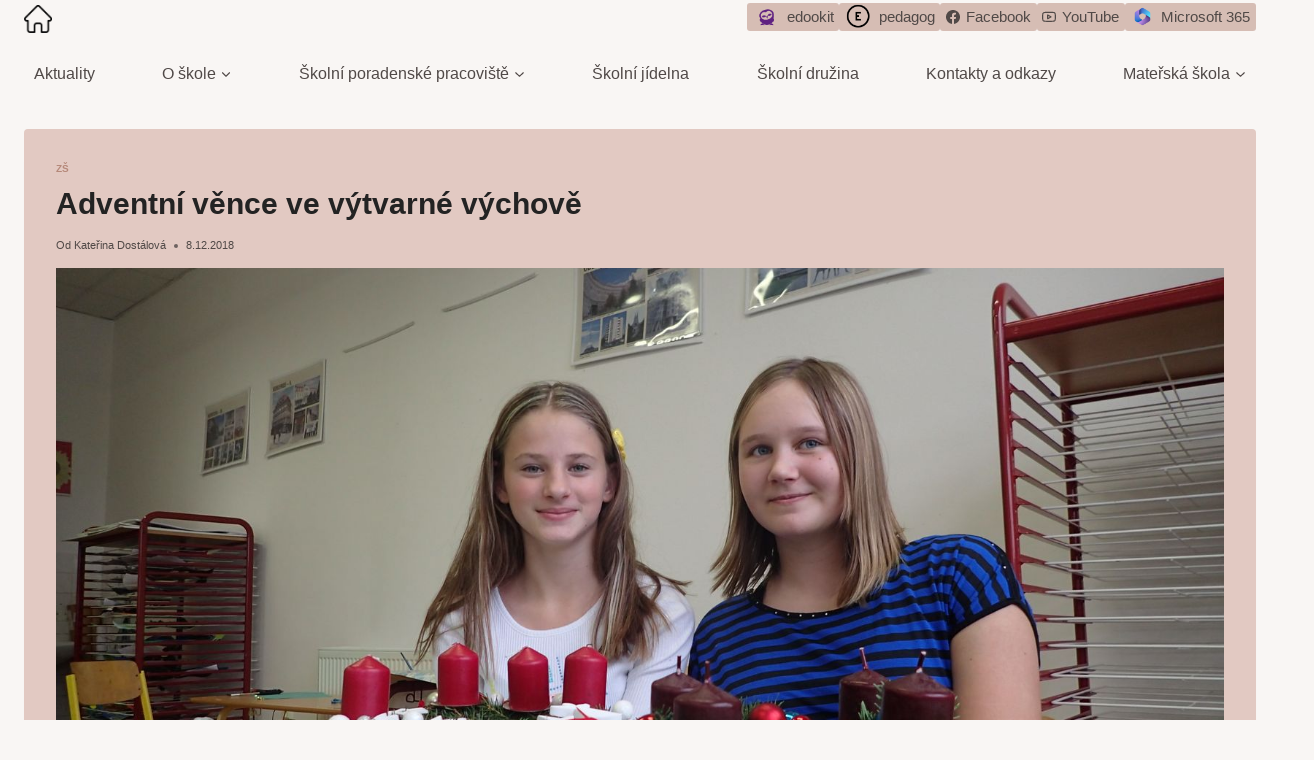

--- FILE ---
content_type: text/html; charset=UTF-8
request_url: http://www.zsbrodekukonice.cz/2018/12/08/adventni-vence-ve-vytvarne-vychove/
body_size: 169295
content:
<!doctype html>
<html lang="cs" class="no-js" itemtype="https://schema.org/Blog" itemscope>
<head>
	<meta charset="UTF-8">
	<meta name="viewport" content="width=device-width, initial-scale=1, minimum-scale=1">
	<title>Adventní věnce ve výtvarné výchově &#8211; Základní škola a mateřská škola T. G. Masaryka Brodek u Konice</title>
<meta name='robots' content='max-image-preview:large' />
	<style>img:is([sizes="auto" i], [sizes^="auto," i]) { contain-intrinsic-size: 3000px 1500px }</style>
	<link rel='dns-prefetch' href='//use.fontawesome.com' />
<link rel="alternate" type="application/rss+xml" title="Základní škola a mateřská škola T. G. Masaryka Brodek u Konice &raquo; RSS zdroj" href="https://www.zsbrodekukonice.cz/feed/" />
<link rel="alternate" type="application/rss+xml" title="Základní škola a mateřská škola T. G. Masaryka Brodek u Konice &raquo; RSS komentářů" href="https://www.zsbrodekukonice.cz/comments/feed/" />
<link rel="alternate" type="text/calendar" title="Základní škola a mateřská škola T. G. Masaryka Brodek u Konice &raquo; iCal zdroj" href="https://www.zsbrodekukonice.cz/events/?ical=1" />
			<script>document.documentElement.classList.remove( 'no-js' );</script>
			<link rel="alternate" type="application/rss+xml" title="Základní škola a mateřská škola T. G. Masaryka Brodek u Konice &raquo; RSS komentářů pro Adventní věnce ve výtvarné výchově" href="https://www.zsbrodekukonice.cz/2018/12/08/adventni-vence-ve-vytvarne-vychove/feed/" />
<script>
window._wpemojiSettings = {"baseUrl":"https:\/\/s.w.org\/images\/core\/emoji\/15.0.3\/72x72\/","ext":".png","svgUrl":"https:\/\/s.w.org\/images\/core\/emoji\/15.0.3\/svg\/","svgExt":".svg","source":{"concatemoji":"https:\/\/www.zsbrodekukonice.cz\/wp-includes\/js\/wp-emoji-release.min.js?ver=6.7.4"}};
/*! This file is auto-generated */
!function(i,n){var o,s,e;function c(e){try{var t={supportTests:e,timestamp:(new Date).valueOf()};sessionStorage.setItem(o,JSON.stringify(t))}catch(e){}}function p(e,t,n){e.clearRect(0,0,e.canvas.width,e.canvas.height),e.fillText(t,0,0);var t=new Uint32Array(e.getImageData(0,0,e.canvas.width,e.canvas.height).data),r=(e.clearRect(0,0,e.canvas.width,e.canvas.height),e.fillText(n,0,0),new Uint32Array(e.getImageData(0,0,e.canvas.width,e.canvas.height).data));return t.every(function(e,t){return e===r[t]})}function u(e,t,n){switch(t){case"flag":return n(e,"\ud83c\udff3\ufe0f\u200d\u26a7\ufe0f","\ud83c\udff3\ufe0f\u200b\u26a7\ufe0f")?!1:!n(e,"\ud83c\uddfa\ud83c\uddf3","\ud83c\uddfa\u200b\ud83c\uddf3")&&!n(e,"\ud83c\udff4\udb40\udc67\udb40\udc62\udb40\udc65\udb40\udc6e\udb40\udc67\udb40\udc7f","\ud83c\udff4\u200b\udb40\udc67\u200b\udb40\udc62\u200b\udb40\udc65\u200b\udb40\udc6e\u200b\udb40\udc67\u200b\udb40\udc7f");case"emoji":return!n(e,"\ud83d\udc26\u200d\u2b1b","\ud83d\udc26\u200b\u2b1b")}return!1}function f(e,t,n){var r="undefined"!=typeof WorkerGlobalScope&&self instanceof WorkerGlobalScope?new OffscreenCanvas(300,150):i.createElement("canvas"),a=r.getContext("2d",{willReadFrequently:!0}),o=(a.textBaseline="top",a.font="600 32px Arial",{});return e.forEach(function(e){o[e]=t(a,e,n)}),o}function t(e){var t=i.createElement("script");t.src=e,t.defer=!0,i.head.appendChild(t)}"undefined"!=typeof Promise&&(o="wpEmojiSettingsSupports",s=["flag","emoji"],n.supports={everything:!0,everythingExceptFlag:!0},e=new Promise(function(e){i.addEventListener("DOMContentLoaded",e,{once:!0})}),new Promise(function(t){var n=function(){try{var e=JSON.parse(sessionStorage.getItem(o));if("object"==typeof e&&"number"==typeof e.timestamp&&(new Date).valueOf()<e.timestamp+604800&&"object"==typeof e.supportTests)return e.supportTests}catch(e){}return null}();if(!n){if("undefined"!=typeof Worker&&"undefined"!=typeof OffscreenCanvas&&"undefined"!=typeof URL&&URL.createObjectURL&&"undefined"!=typeof Blob)try{var e="postMessage("+f.toString()+"("+[JSON.stringify(s),u.toString(),p.toString()].join(",")+"));",r=new Blob([e],{type:"text/javascript"}),a=new Worker(URL.createObjectURL(r),{name:"wpTestEmojiSupports"});return void(a.onmessage=function(e){c(n=e.data),a.terminate(),t(n)})}catch(e){}c(n=f(s,u,p))}t(n)}).then(function(e){for(var t in e)n.supports[t]=e[t],n.supports.everything=n.supports.everything&&n.supports[t],"flag"!==t&&(n.supports.everythingExceptFlag=n.supports.everythingExceptFlag&&n.supports[t]);n.supports.everythingExceptFlag=n.supports.everythingExceptFlag&&!n.supports.flag,n.DOMReady=!1,n.readyCallback=function(){n.DOMReady=!0}}).then(function(){return e}).then(function(){var e;n.supports.everything||(n.readyCallback(),(e=n.source||{}).concatemoji?t(e.concatemoji):e.wpemoji&&e.twemoji&&(t(e.twemoji),t(e.wpemoji)))}))}((window,document),window._wpemojiSettings);
</script>
<style id='wp-emoji-styles-inline-css'>

	img.wp-smiley, img.emoji {
		display: inline !important;
		border: none !important;
		box-shadow: none !important;
		height: 1em !important;
		width: 1em !important;
		margin: 0 0.07em !important;
		vertical-align: -0.1em !important;
		background: none !important;
		padding: 0 !important;
	}
</style>
<link rel='stylesheet' id='wp-block-library-css' href='https://www.zsbrodekukonice.cz/wp-includes/css/dist/block-library/style.min.css?ver=6.7.4' media='all' />
<style id='classic-theme-styles-inline-css'>
/*! This file is auto-generated */
.wp-block-button__link{color:#fff;background-color:#32373c;border-radius:9999px;box-shadow:none;text-decoration:none;padding:calc(.667em + 2px) calc(1.333em + 2px);font-size:1.125em}.wp-block-file__button{background:#32373c;color:#fff;text-decoration:none}
</style>
<style id='global-styles-inline-css'>
:root{--wp--preset--aspect-ratio--square: 1;--wp--preset--aspect-ratio--4-3: 4/3;--wp--preset--aspect-ratio--3-4: 3/4;--wp--preset--aspect-ratio--3-2: 3/2;--wp--preset--aspect-ratio--2-3: 2/3;--wp--preset--aspect-ratio--16-9: 16/9;--wp--preset--aspect-ratio--9-16: 9/16;--wp--preset--color--black: #000000;--wp--preset--color--cyan-bluish-gray: #abb8c3;--wp--preset--color--white: #ffffff;--wp--preset--color--pale-pink: #f78da7;--wp--preset--color--vivid-red: #cf2e2e;--wp--preset--color--luminous-vivid-orange: #ff6900;--wp--preset--color--luminous-vivid-amber: #fcb900;--wp--preset--color--light-green-cyan: #7bdcb5;--wp--preset--color--vivid-green-cyan: #00d084;--wp--preset--color--pale-cyan-blue: #8ed1fc;--wp--preset--color--vivid-cyan-blue: #0693e3;--wp--preset--color--vivid-purple: #9b51e0;--wp--preset--color--theme-palette-1: var(--global-palette1);--wp--preset--color--theme-palette-2: var(--global-palette2);--wp--preset--color--theme-palette-3: var(--global-palette3);--wp--preset--color--theme-palette-4: var(--global-palette4);--wp--preset--color--theme-palette-5: var(--global-palette5);--wp--preset--color--theme-palette-6: var(--global-palette6);--wp--preset--color--theme-palette-7: var(--global-palette7);--wp--preset--color--theme-palette-8: var(--global-palette8);--wp--preset--color--theme-palette-9: var(--global-palette9);--wp--preset--gradient--vivid-cyan-blue-to-vivid-purple: linear-gradient(135deg,rgba(6,147,227,1) 0%,rgb(155,81,224) 100%);--wp--preset--gradient--light-green-cyan-to-vivid-green-cyan: linear-gradient(135deg,rgb(122,220,180) 0%,rgb(0,208,130) 100%);--wp--preset--gradient--luminous-vivid-amber-to-luminous-vivid-orange: linear-gradient(135deg,rgba(252,185,0,1) 0%,rgba(255,105,0,1) 100%);--wp--preset--gradient--luminous-vivid-orange-to-vivid-red: linear-gradient(135deg,rgba(255,105,0,1) 0%,rgb(207,46,46) 100%);--wp--preset--gradient--very-light-gray-to-cyan-bluish-gray: linear-gradient(135deg,rgb(238,238,238) 0%,rgb(169,184,195) 100%);--wp--preset--gradient--cool-to-warm-spectrum: linear-gradient(135deg,rgb(74,234,220) 0%,rgb(151,120,209) 20%,rgb(207,42,186) 40%,rgb(238,44,130) 60%,rgb(251,105,98) 80%,rgb(254,248,76) 100%);--wp--preset--gradient--blush-light-purple: linear-gradient(135deg,rgb(255,206,236) 0%,rgb(152,150,240) 100%);--wp--preset--gradient--blush-bordeaux: linear-gradient(135deg,rgb(254,205,165) 0%,rgb(254,45,45) 50%,rgb(107,0,62) 100%);--wp--preset--gradient--luminous-dusk: linear-gradient(135deg,rgb(255,203,112) 0%,rgb(199,81,192) 50%,rgb(65,88,208) 100%);--wp--preset--gradient--pale-ocean: linear-gradient(135deg,rgb(255,245,203) 0%,rgb(182,227,212) 50%,rgb(51,167,181) 100%);--wp--preset--gradient--electric-grass: linear-gradient(135deg,rgb(202,248,128) 0%,rgb(113,206,126) 100%);--wp--preset--gradient--midnight: linear-gradient(135deg,rgb(2,3,129) 0%,rgb(40,116,252) 100%);--wp--preset--font-size--small: var(--global-font-size-small);--wp--preset--font-size--medium: var(--global-font-size-medium);--wp--preset--font-size--large: var(--global-font-size-large);--wp--preset--font-size--x-large: 42px;--wp--preset--font-size--larger: var(--global-font-size-larger);--wp--preset--font-size--xxlarge: var(--global-font-size-xxlarge);--wp--preset--spacing--20: 0.44rem;--wp--preset--spacing--30: 0.67rem;--wp--preset--spacing--40: 1rem;--wp--preset--spacing--50: 1.5rem;--wp--preset--spacing--60: 2.25rem;--wp--preset--spacing--70: 3.38rem;--wp--preset--spacing--80: 5.06rem;--wp--preset--shadow--natural: 6px 6px 9px rgba(0, 0, 0, 0.2);--wp--preset--shadow--deep: 12px 12px 50px rgba(0, 0, 0, 0.4);--wp--preset--shadow--sharp: 6px 6px 0px rgba(0, 0, 0, 0.2);--wp--preset--shadow--outlined: 6px 6px 0px -3px rgba(255, 255, 255, 1), 6px 6px rgba(0, 0, 0, 1);--wp--preset--shadow--crisp: 6px 6px 0px rgba(0, 0, 0, 1);}:where(.is-layout-flex){gap: 0.5em;}:where(.is-layout-grid){gap: 0.5em;}body .is-layout-flex{display: flex;}.is-layout-flex{flex-wrap: wrap;align-items: center;}.is-layout-flex > :is(*, div){margin: 0;}body .is-layout-grid{display: grid;}.is-layout-grid > :is(*, div){margin: 0;}:where(.wp-block-columns.is-layout-flex){gap: 2em;}:where(.wp-block-columns.is-layout-grid){gap: 2em;}:where(.wp-block-post-template.is-layout-flex){gap: 1.25em;}:where(.wp-block-post-template.is-layout-grid){gap: 1.25em;}.has-black-color{color: var(--wp--preset--color--black) !important;}.has-cyan-bluish-gray-color{color: var(--wp--preset--color--cyan-bluish-gray) !important;}.has-white-color{color: var(--wp--preset--color--white) !important;}.has-pale-pink-color{color: var(--wp--preset--color--pale-pink) !important;}.has-vivid-red-color{color: var(--wp--preset--color--vivid-red) !important;}.has-luminous-vivid-orange-color{color: var(--wp--preset--color--luminous-vivid-orange) !important;}.has-luminous-vivid-amber-color{color: var(--wp--preset--color--luminous-vivid-amber) !important;}.has-light-green-cyan-color{color: var(--wp--preset--color--light-green-cyan) !important;}.has-vivid-green-cyan-color{color: var(--wp--preset--color--vivid-green-cyan) !important;}.has-pale-cyan-blue-color{color: var(--wp--preset--color--pale-cyan-blue) !important;}.has-vivid-cyan-blue-color{color: var(--wp--preset--color--vivid-cyan-blue) !important;}.has-vivid-purple-color{color: var(--wp--preset--color--vivid-purple) !important;}.has-black-background-color{background-color: var(--wp--preset--color--black) !important;}.has-cyan-bluish-gray-background-color{background-color: var(--wp--preset--color--cyan-bluish-gray) !important;}.has-white-background-color{background-color: var(--wp--preset--color--white) !important;}.has-pale-pink-background-color{background-color: var(--wp--preset--color--pale-pink) !important;}.has-vivid-red-background-color{background-color: var(--wp--preset--color--vivid-red) !important;}.has-luminous-vivid-orange-background-color{background-color: var(--wp--preset--color--luminous-vivid-orange) !important;}.has-luminous-vivid-amber-background-color{background-color: var(--wp--preset--color--luminous-vivid-amber) !important;}.has-light-green-cyan-background-color{background-color: var(--wp--preset--color--light-green-cyan) !important;}.has-vivid-green-cyan-background-color{background-color: var(--wp--preset--color--vivid-green-cyan) !important;}.has-pale-cyan-blue-background-color{background-color: var(--wp--preset--color--pale-cyan-blue) !important;}.has-vivid-cyan-blue-background-color{background-color: var(--wp--preset--color--vivid-cyan-blue) !important;}.has-vivid-purple-background-color{background-color: var(--wp--preset--color--vivid-purple) !important;}.has-black-border-color{border-color: var(--wp--preset--color--black) !important;}.has-cyan-bluish-gray-border-color{border-color: var(--wp--preset--color--cyan-bluish-gray) !important;}.has-white-border-color{border-color: var(--wp--preset--color--white) !important;}.has-pale-pink-border-color{border-color: var(--wp--preset--color--pale-pink) !important;}.has-vivid-red-border-color{border-color: var(--wp--preset--color--vivid-red) !important;}.has-luminous-vivid-orange-border-color{border-color: var(--wp--preset--color--luminous-vivid-orange) !important;}.has-luminous-vivid-amber-border-color{border-color: var(--wp--preset--color--luminous-vivid-amber) !important;}.has-light-green-cyan-border-color{border-color: var(--wp--preset--color--light-green-cyan) !important;}.has-vivid-green-cyan-border-color{border-color: var(--wp--preset--color--vivid-green-cyan) !important;}.has-pale-cyan-blue-border-color{border-color: var(--wp--preset--color--pale-cyan-blue) !important;}.has-vivid-cyan-blue-border-color{border-color: var(--wp--preset--color--vivid-cyan-blue) !important;}.has-vivid-purple-border-color{border-color: var(--wp--preset--color--vivid-purple) !important;}.has-vivid-cyan-blue-to-vivid-purple-gradient-background{background: var(--wp--preset--gradient--vivid-cyan-blue-to-vivid-purple) !important;}.has-light-green-cyan-to-vivid-green-cyan-gradient-background{background: var(--wp--preset--gradient--light-green-cyan-to-vivid-green-cyan) !important;}.has-luminous-vivid-amber-to-luminous-vivid-orange-gradient-background{background: var(--wp--preset--gradient--luminous-vivid-amber-to-luminous-vivid-orange) !important;}.has-luminous-vivid-orange-to-vivid-red-gradient-background{background: var(--wp--preset--gradient--luminous-vivid-orange-to-vivid-red) !important;}.has-very-light-gray-to-cyan-bluish-gray-gradient-background{background: var(--wp--preset--gradient--very-light-gray-to-cyan-bluish-gray) !important;}.has-cool-to-warm-spectrum-gradient-background{background: var(--wp--preset--gradient--cool-to-warm-spectrum) !important;}.has-blush-light-purple-gradient-background{background: var(--wp--preset--gradient--blush-light-purple) !important;}.has-blush-bordeaux-gradient-background{background: var(--wp--preset--gradient--blush-bordeaux) !important;}.has-luminous-dusk-gradient-background{background: var(--wp--preset--gradient--luminous-dusk) !important;}.has-pale-ocean-gradient-background{background: var(--wp--preset--gradient--pale-ocean) !important;}.has-electric-grass-gradient-background{background: var(--wp--preset--gradient--electric-grass) !important;}.has-midnight-gradient-background{background: var(--wp--preset--gradient--midnight) !important;}.has-small-font-size{font-size: var(--wp--preset--font-size--small) !important;}.has-medium-font-size{font-size: var(--wp--preset--font-size--medium) !important;}.has-large-font-size{font-size: var(--wp--preset--font-size--large) !important;}.has-x-large-font-size{font-size: var(--wp--preset--font-size--x-large) !important;}
:where(.wp-block-post-template.is-layout-flex){gap: 1.25em;}:where(.wp-block-post-template.is-layout-grid){gap: 1.25em;}
:where(.wp-block-columns.is-layout-flex){gap: 2em;}:where(.wp-block-columns.is-layout-grid){gap: 2em;}
:root :where(.wp-block-pullquote){font-size: 1.5em;line-height: 1.6;}
</style>
<link rel='stylesheet' id='fancybox-0-css' href='https://www.zsbrodekukonice.cz/wp-content/plugins/nextgen-gallery/static/Lightbox/fancybox/jquery.fancybox-1.3.4.css?ver=3.59.12' media='all' />
<link rel='stylesheet' id='ngg_trigger_buttons-css' href='https://www.zsbrodekukonice.cz/wp-content/plugins/nextgen-gallery/static/GalleryDisplay/trigger_buttons.css?ver=3.59.12' media='all' />
<link rel='stylesheet' id='fontawesome_v4_shim_style-css' href='https://www.zsbrodekukonice.cz/wp-content/plugins/nextgen-gallery/static/FontAwesome/css/v4-shims.min.css?ver=6.7.4' media='all' />
<link rel='stylesheet' id='fontawesome-css' href='https://www.zsbrodekukonice.cz/wp-content/plugins/nextgen-gallery/static/FontAwesome/css/all.min.css?ver=6.7.4' media='all' />
<link rel='stylesheet' id='nextgen_pagination_style-css' href='https://www.zsbrodekukonice.cz/wp-content/plugins/nextgen-gallery/static/GalleryDisplay/pagination_style.css?ver=3.59.12' media='all' />
<link rel='stylesheet' id='nextgen_basic_thumbnails_style-css' href='https://www.zsbrodekukonice.cz/wp-content/plugins/nextgen-gallery/static/Thumbnails/nextgen_basic_thumbnails.css?ver=3.59.12' media='all' />
<link rel='stylesheet' id='kadence-global-css' href='https://www.zsbrodekukonice.cz/wp-content/themes/kadence/assets/css/global.min.css?ver=1.2.25' media='all' />
<style id='kadence-global-inline-css'>
/* Kadence Base CSS */
:root{--global-palette1:#dacfc1;--global-palette2:#7c745c;--global-palette3:#232323;--global-palette4:#504947;--global-palette5:#b58879;--global-palette6:#e2c9c2;--global-palette7:#e4ddcf;--global-palette8:#f9f6f4;--global-palette9:#ffffff;--global-palette9rgb:255, 255, 255;--global-palette-highlight:var(--global-palette5);--global-palette-highlight-alt:var(--global-palette2);--global-palette-highlight-alt2:var(--global-palette9);--global-palette-btn-bg:var(--global-palette1);--global-palette-btn-bg-hover:var(--global-palette2);--global-palette-btn:var(--global-palette9);--global-palette-btn-hover:var(--global-palette5);--global-body-font-family:-apple-system,BlinkMacSystemFont,"Segoe UI",Roboto,Oxygen-Sans,Ubuntu,Cantarell,"Helvetica Neue",sans-serif, "Apple Color Emoji", "Segoe UI Emoji", "Segoe UI Symbol";--global-heading-font-family:inherit;--global-primary-nav-font-family:inherit;--global-fallback-font:sans-serif;--global-display-fallback-font:sans-serif;--global-content-width:1290px;--global-content-wide-width:calc(1290px + 230px);--global-content-narrow-width:842px;--global-content-edge-padding:1.5rem;--global-content-boxed-padding:2rem;--global-calc-content-width:calc(1290px - var(--global-content-edge-padding) - var(--global-content-edge-padding) );--wp--style--global--content-size:var(--global-calc-content-width);}.wp-site-blocks{--global-vw:calc( 100vw - ( 0.5 * var(--scrollbar-offset)));}body{background:var(--global-palette8);}body, input, select, optgroup, textarea{font-style:normal;font-weight:400;font-size:14px;line-height:1.6;font-family:var(--global-body-font-family);color:var(--global-palette4);}.content-bg, body.content-style-unboxed .site{background:#e2c9c2;}h1,h2,h3,h4,h5,h6{font-family:var(--global-heading-font-family);}h1{font-style:normal;font-weight:700;font-size:30px;line-height:1.5;color:var(--global-palette3);}h2{font-style:normal;font-weight:700;font-size:24px;line-height:1.5;color:var(--global-palette3);}h3{font-style:normal;font-weight:700;font-size:20px;line-height:1.5;color:var(--global-palette3);}h4{font-style:normal;font-weight:700;font-size:19px;line-height:1.5;color:var(--global-palette4);}h5{font-style:normal;font-weight:700;font-size:18px;line-height:1.5;color:var(--global-palette4);}h6{font-style:normal;font-weight:700;font-size:16px;line-height:1.5;color:var(--global-palette5);}.entry-hero .kadence-breadcrumbs{max-width:1290px;}.site-container, .site-header-row-layout-contained, .site-footer-row-layout-contained, .entry-hero-layout-contained, .comments-area, .alignfull > .wp-block-cover__inner-container, .alignwide > .wp-block-cover__inner-container{max-width:var(--global-content-width);}.content-width-narrow .content-container.site-container, .content-width-narrow .hero-container.site-container{max-width:var(--global-content-narrow-width);}@media all and (min-width: 1520px){.wp-site-blocks .content-container  .alignwide{margin-left:-115px;margin-right:-115px;width:unset;max-width:unset;}}@media all and (min-width: 1102px){.content-width-narrow .wp-site-blocks .content-container .alignwide{margin-left:-130px;margin-right:-130px;width:unset;max-width:unset;}}.content-style-boxed .wp-site-blocks .entry-content .alignwide{margin-left:calc( -1 * var( --global-content-boxed-padding ) );margin-right:calc( -1 * var( --global-content-boxed-padding ) );}.content-area{margin-top:8.06rem;margin-bottom:8.06rem;}@media all and (max-width: 1024px){.content-area{margin-top:10rem;margin-bottom:10rem;}}@media all and (max-width: 767px){.content-area{margin-top:10rem;margin-bottom:10rem;}}@media all and (max-width: 1024px){:root{--global-content-boxed-padding:2rem;}}@media all and (max-width: 767px){:root{--global-content-boxed-padding:1.5rem;}}.entry-content-wrap{padding:2rem;}@media all and (max-width: 1024px){.entry-content-wrap{padding:2rem;}}@media all and (max-width: 767px){.entry-content-wrap{padding:1.5rem;}}.entry.single-entry{box-shadow:0px 15px 15px -10px rgba(0,0,0,0.05);}.entry.loop-entry{box-shadow:0px 15px 15px -10px rgba(0,0,0,0.05);}.loop-entry .entry-content-wrap{padding:2rem;}@media all and (max-width: 1024px){.loop-entry .entry-content-wrap{padding:2rem;}}@media all and (max-width: 767px){.loop-entry .entry-content-wrap{padding:1.5rem;}}.has-sidebar:not(.has-left-sidebar) .content-container{grid-template-columns:1fr 15%;}.has-sidebar.has-left-sidebar .content-container{grid-template-columns:15% 1fr;}button, .button, .wp-block-button__link, input[type="button"], input[type="reset"], input[type="submit"], .fl-button, .elementor-button-wrapper .elementor-button, .wc-block-components-checkout-place-order-button, .wc-block-cart__submit{font-style:normal;font-weight:400;border-color:rgba(181,136,121,0.79);box-shadow:0px 0px 0px -7px rgba(0,0,0,0);}button:hover, button:focus, button:active, .button:hover, .button:focus, .button:active, .wp-block-button__link:hover, .wp-block-button__link:focus, .wp-block-button__link:active, input[type="button"]:hover, input[type="button"]:focus, input[type="button"]:active, input[type="reset"]:hover, input[type="reset"]:focus, input[type="reset"]:active, input[type="submit"]:hover, input[type="submit"]:focus, input[type="submit"]:active, .elementor-button-wrapper .elementor-button:hover, .elementor-button-wrapper .elementor-button:focus, .elementor-button-wrapper .elementor-button:active, .wc-block-cart__submit:hover{box-shadow:0px 15px 25px -7px rgba(0,0,0,0.1);}.kb-button.kb-btn-global-outline.kb-btn-global-inherit{padding-top:calc(px - 2px);padding-right:calc(px - 2px);padding-bottom:calc(px - 2px);padding-left:calc(px - 2px);}@media all and (max-width: 1024px){button, .button, .wp-block-button__link, input[type="button"], input[type="reset"], input[type="submit"], .fl-button, .elementor-button-wrapper .elementor-button, .wc-block-components-checkout-place-order-button, .wc-block-cart__submit{border-color:rgba(181,136,121,0.79);}}@media all and (max-width: 767px){button, .button, .wp-block-button__link, input[type="button"], input[type="reset"], input[type="submit"], .fl-button, .elementor-button-wrapper .elementor-button, .wc-block-components-checkout-place-order-button, .wc-block-cart__submit{border-color:rgba(181,136,121,0.79);}}@media all and (min-width: 1025px){.transparent-header .entry-hero .entry-hero-container-inner{padding-top:calc(0px + 80px);}}@media all and (max-width: 1024px){.mobile-transparent-header .entry-hero .entry-hero-container-inner{padding-top:calc(0px + 0px);}}@media all and (max-width: 767px){.mobile-transparent-header .entry-hero .entry-hero-container-inner{padding-top:calc(0px + 0px);}}.entry-hero.post-hero-section .entry-header{min-height:200px;}
/* Kadence Header CSS */
@media all and (max-width: 1024px){.mobile-transparent-header #masthead{position:absolute;left:0px;right:0px;z-index:100;}.kadence-scrollbar-fixer.mobile-transparent-header #masthead{right:var(--scrollbar-offset,0);}.mobile-transparent-header #masthead, .mobile-transparent-header .site-top-header-wrap .site-header-row-container-inner, .mobile-transparent-header .site-main-header-wrap .site-header-row-container-inner, .mobile-transparent-header .site-bottom-header-wrap .site-header-row-container-inner{background:transparent;}.site-header-row-tablet-layout-fullwidth, .site-header-row-tablet-layout-standard{padding:0px;}}@media all and (min-width: 1025px){.transparent-header #masthead{position:absolute;left:0px;right:0px;z-index:100;}.transparent-header.kadence-scrollbar-fixer #masthead{right:var(--scrollbar-offset,0);}.transparent-header #masthead, .transparent-header .site-top-header-wrap .site-header-row-container-inner, .transparent-header .site-main-header-wrap .site-header-row-container-inner, .transparent-header .site-bottom-header-wrap .site-header-row-container-inner{background:transparent;}}.site-branding a.brand img{max-width:28px;}.site-branding a.brand img.svg-logo-image{width:28px;}.site-branding{padding:5px 0px 0px 0px;}@media all and (max-width: 767px){.site-branding{padding:0px 0px 0px 0px;}}@media all and (max-width: 767px){.site-branding .site-title{font-size:13px;}}#masthead, #masthead .kadence-sticky-header.item-is-fixed:not(.item-at-start):not(.site-header-row-container):not(.site-main-header-wrap), #masthead .kadence-sticky-header.item-is-fixed:not(.item-at-start) > .site-header-row-container-inner{background:#ffffff;}.site-main-header-inner-wrap{min-height:80px;}.site-top-header-inner-wrap{min-height:0px;}.site-bottom-header-inner-wrap{min-height:0px;}.header-navigation[class*="header-navigation-style-underline"] .header-menu-container.primary-menu-container>ul>li>a:after{width:calc( 100% - 1.2em);}.main-navigation .primary-menu-container > ul > li.menu-item > a{padding-left:calc(1.2em / 2);padding-right:calc(1.2em / 2);padding-top:0.6em;padding-bottom:0.6em;color:var(--global-palette4);}.main-navigation .primary-menu-container > ul > li.menu-item .dropdown-nav-special-toggle{right:calc(1.2em / 2);}.main-navigation .primary-menu-container > ul li.menu-item > a{font-style:normal;font-weight:normal;font-size:16px;}.main-navigation .primary-menu-container > ul > li.menu-item > a:hover{color:var(--global-palette3);}.main-navigation .primary-menu-container > ul > li.menu-item.current-menu-item > a{color:var(--global-palette3);}.header-navigation .header-menu-container ul ul.sub-menu, .header-navigation .header-menu-container ul ul.submenu{background:var(--global-palette4);box-shadow:0px 2px 13px 0px rgba(0,0,0,0.1);}.header-navigation .header-menu-container ul ul li.menu-item, .header-menu-container ul.menu > li.kadence-menu-mega-enabled > ul > li.menu-item > a{border-bottom:1px solid rgba(255,255,255,0.1);}.header-navigation .header-menu-container ul ul li.menu-item > a{width:200px;padding-top:1em;padding-bottom:1em;color:var(--global-palette8);font-size:12px;}.header-navigation .header-menu-container ul ul li.menu-item > a:hover{color:var(--global-palette9);background:var(--global-palette3);}.header-navigation .header-menu-container ul ul li.menu-item.current-menu-item > a{color:var(--global-palette9);background:var(--global-palette3);}.mobile-toggle-open-container .menu-toggle-open, .mobile-toggle-open-container .menu-toggle-open:focus{color:var(--global-palette5);padding:0.4em 0.6em 0.4em 0.6em;font-size:14px;}.mobile-toggle-open-container .menu-toggle-open.menu-toggle-style-bordered{border:1px solid currentColor;}.mobile-toggle-open-container .menu-toggle-open .menu-toggle-icon{font-size:26px;}.mobile-toggle-open-container .menu-toggle-open:hover, .mobile-toggle-open-container .menu-toggle-open:focus-visible{color:var(--global-palette-highlight);}.mobile-navigation ul li{font-size:14px;}.mobile-navigation ul li a{padding-top:1em;padding-bottom:1em;}.mobile-navigation ul li > a, .mobile-navigation ul li.menu-item-has-children > .drawer-nav-drop-wrap{color:var(--global-palette8);}.mobile-navigation ul li.current-menu-item > a, .mobile-navigation ul li.current-menu-item.menu-item-has-children > .drawer-nav-drop-wrap{color:var(--global-palette-highlight);}.mobile-navigation ul li.menu-item-has-children .drawer-nav-drop-wrap, .mobile-navigation ul li:not(.menu-item-has-children) a{border-bottom:1px solid rgba(255,255,255,0.1);}.mobile-navigation:not(.drawer-navigation-parent-toggle-true) ul li.menu-item-has-children .drawer-nav-drop-wrap button{border-left:1px solid rgba(255,255,255,0.1);}#mobile-drawer .drawer-header .drawer-toggle{padding:0.6em 0.15em 0.6em 0.15em;font-size:24px;}.header-social-wrap .header-social-inner-wrap{font-size:1em;gap:0.3em;}.header-social-wrap .header-social-inner-wrap .social-button{color:var(--global-palette4);background:rgba(181,136,121,0.51);border:2px none currentColor;border-radius:3px;}.header-social-wrap .social-button .social-label{font-style:normal;font-size:15px;line-height:1.3;}.header-mobile-social-wrap .header-mobile-social-inner-wrap{font-size:1em;gap:0.3em;}.header-mobile-social-wrap .header-mobile-social-inner-wrap .social-button{border:2px none transparent;border-radius:3px;}
/* Kadence Footer CSS */
.site-middle-footer-inner-wrap{padding-top:30px;padding-bottom:30px;grid-column-gap:30px;grid-row-gap:30px;}.site-middle-footer-inner-wrap .widget{margin-bottom:30px;}.site-middle-footer-inner-wrap .site-footer-section:not(:last-child):after{right:calc(-30px / 2);}.site-top-footer-wrap .site-footer-row-container-inner{background:var(--global-palette6);font-style:normal;}.site-top-footer-inner-wrap{padding-top:30px;padding-bottom:30px;grid-column-gap:30px;grid-row-gap:30px;}.site-top-footer-inner-wrap .widget{margin-bottom:30px;}.site-top-footer-inner-wrap .site-footer-section:not(:last-child):after{right:calc(-30px / 2);}
/* Kadence Events CSS */
:root{--tec-color-background-events:transparent;--tec-color-text-event-date:var(--global-palette3);--tec-color-text-event-title:var(--global-palette3);--tec-color-text-events-title:var(--global-palette3);--tec-color-background-view-selector-list-item-hover:var(--global-palette7);--tec-color-background-secondary:var(--global-palette8);--tec-color-link-primary:var(--global-palette3);--tec-color-icon-active:var(--global-palette3);--tec-color-day-marker-month:var(--global-palette4);--tec-color-border-active-month-grid-hover:var(--global-palette5);--tec-color-accent-primary:var(--global-palette1);--tec-color-border-default:var(--global-gray-400);}
</style>
<link rel='stylesheet' id='kadence-header-css' href='https://www.zsbrodekukonice.cz/wp-content/themes/kadence/assets/css/header.min.css?ver=1.2.25' media='all' />
<link rel='stylesheet' id='kadence-content-css' href='https://www.zsbrodekukonice.cz/wp-content/themes/kadence/assets/css/content.min.css?ver=1.2.25' media='all' />
<link rel='stylesheet' id='kadence-footer-css' href='https://www.zsbrodekukonice.cz/wp-content/themes/kadence/assets/css/footer.min.css?ver=1.2.25' media='all' />
<link rel='stylesheet' id='bfa-font-awesome-css' href='https://use.fontawesome.com/releases/v5.15.4/css/all.css?ver=2.0.3' media='all' />
<link rel='stylesheet' id='kadence-tribe-css' href='https://www.zsbrodekukonice.cz/wp-content/themes/kadence/assets/css/tribe-events.min.css?ver=1.2.25' media='all' />
<style id='kadence-blocks-global-variables-inline-css'>
:root {--global-kb-font-size-sm:clamp(0.8rem, 0.73rem + 0.217vw, 0.9rem);--global-kb-font-size-md:clamp(1.1rem, 0.995rem + 0.326vw, 1.25rem);--global-kb-font-size-lg:clamp(1.75rem, 1.576rem + 0.543vw, 2rem);--global-kb-font-size-xl:clamp(2.25rem, 1.728rem + 1.63vw, 3rem);--global-kb-font-size-xxl:clamp(2.5rem, 1.456rem + 3.26vw, 4rem);--global-kb-font-size-xxxl:clamp(2.75rem, 0.489rem + 7.065vw, 6rem);}
</style>
<script src="https://www.zsbrodekukonice.cz/wp-includes/js/jquery/jquery.min.js?ver=3.7.1" id="jquery-core-js"></script>
<script src="https://www.zsbrodekukonice.cz/wp-includes/js/jquery/jquery-migrate.min.js?ver=3.4.1" id="jquery-migrate-js"></script>
<script id="photocrati_ajax-js-extra">
var photocrati_ajax = {"url":"https:\/\/www.zsbrodekukonice.cz\/index.php?photocrati_ajax=1","rest_url":"https:\/\/www.zsbrodekukonice.cz\/wp-json\/","wp_home_url":"https:\/\/www.zsbrodekukonice.cz","wp_site_url":"https:\/\/www.zsbrodekukonice.cz","wp_root_url":"https:\/\/www.zsbrodekukonice.cz","wp_plugins_url":"https:\/\/www.zsbrodekukonice.cz\/wp-content\/plugins","wp_content_url":"https:\/\/www.zsbrodekukonice.cz\/wp-content","wp_includes_url":"https:\/\/www.zsbrodekukonice.cz\/wp-includes\/","ngg_param_slug":"nggallery","rest_nonce":"453d750eca"};
</script>
<script src="https://www.zsbrodekukonice.cz/wp-content/plugins/nextgen-gallery/static/Legacy/ajax.min.js?ver=3.59.12" id="photocrati_ajax-js"></script>
<script src="https://www.zsbrodekukonice.cz/wp-content/plugins/nextgen-gallery/static/FontAwesome/js/v4-shims.min.js?ver=5.3.1" id="fontawesome_v4_shim-js"></script>
<script defer crossorigin="anonymous" data-auto-replace-svg="false" data-keep-original-source="false" data-search-pseudo-elements src="https://www.zsbrodekukonice.cz/wp-content/plugins/nextgen-gallery/static/FontAwesome/js/all.min.js?ver=5.3.1" id="fontawesome-js"></script>
<script src="https://www.zsbrodekukonice.cz/wp-content/plugins/nextgen-gallery/static/Thumbnails/nextgen_basic_thumbnails.js?ver=3.59.12" id="nextgen_basic_thumbnails_script-js"></script>
<link rel="https://api.w.org/" href="https://www.zsbrodekukonice.cz/wp-json/" /><link rel="alternate" title="JSON" type="application/json" href="https://www.zsbrodekukonice.cz/wp-json/wp/v2/posts/26717" /><link rel="EditURI" type="application/rsd+xml" title="RSD" href="https://www.zsbrodekukonice.cz/xmlrpc.php?rsd" />
<meta name="generator" content="WordPress 6.7.4" />
<link rel="canonical" href="https://www.zsbrodekukonice.cz/2018/12/08/adventni-vence-ve-vytvarne-vychove/" />
<link rel='shortlink' href='https://www.zsbrodekukonice.cz/?p=26717' />
<link rel="alternate" title="oEmbed (JSON)" type="application/json+oembed" href="https://www.zsbrodekukonice.cz/wp-json/oembed/1.0/embed?url=https%3A%2F%2Fwww.zsbrodekukonice.cz%2F2018%2F12%2F08%2Fadventni-vence-ve-vytvarne-vychove%2F" />
<link rel="alternate" title="oEmbed (XML)" type="text/xml+oembed" href="https://www.zsbrodekukonice.cz/wp-json/oembed/1.0/embed?url=https%3A%2F%2Fwww.zsbrodekukonice.cz%2F2018%2F12%2F08%2Fadventni-vence-ve-vytvarne-vychove%2F&#038;format=xml" />
<link type="text/css" rel="stylesheet" href="https://www.zsbrodekukonice.cz/wp-content/plugins/posts-for-page/pfp.css" />
<meta name="tec-api-version" content="v1"><meta name="tec-api-origin" content="https://www.zsbrodekukonice.cz"><link rel="alternate" href="https://www.zsbrodekukonice.cz/wp-json/tribe/events/v1/" /><link rel="pingback" href="https://www.zsbrodekukonice.cz/xmlrpc.php"><link rel="icon" href="https://www.zsbrodekukonice.cz/wp-content/uploads/2016/08/cropped-favicon-32x32.jpg" sizes="32x32" />
<link rel="icon" href="https://www.zsbrodekukonice.cz/wp-content/uploads/2016/08/cropped-favicon-192x192.jpg" sizes="192x192" />
<link rel="apple-touch-icon" href="https://www.zsbrodekukonice.cz/wp-content/uploads/2016/08/cropped-favicon-180x180.jpg" />
<meta name="msapplication-TileImage" content="https://www.zsbrodekukonice.cz/wp-content/uploads/2016/08/cropped-favicon-270x270.jpg" />
</head>

<body class="post-template-default single single-post postid-26717 single-format-standard wp-custom-logo wp-embed-responsive tribe-no-js ally-default footer-on-bottom hide-focus-outline link-style-standard content-title-style-normal content-width-normal content-style-boxed content-vertical-padding-show transparent-header mobile-transparent-header">
<div id="wrapper" class="site wp-site-blocks">
			<a class="skip-link screen-reader-text scroll-ignore" href="#main">Přeskočit na obsah</a>
		<header id="masthead" class="site-header" role="banner" itemtype="https://schema.org/WPHeader" itemscope>
	<div id="main-header" class="site-header-wrap">
		<div class="site-header-inner-wrap">
			<div class="site-header-upper-wrap">
				<div class="site-header-upper-inner-wrap">
					<div class="site-top-header-wrap site-header-row-container site-header-focus-item site-header-row-layout-standard" data-section="kadence_customizer_header_top">
	<div class="site-header-row-container-inner">
				<div class="site-container">
			<div class="site-top-header-inner-wrap site-header-row site-header-row-has-sides site-header-row-no-center">
									<div class="site-header-top-section-left site-header-section site-header-section-left">
						<div class="site-header-item site-header-focus-item" data-section="title_tagline">
	<div class="site-branding branding-layout-standard site-brand-logo-only"><a class="brand has-logo-image" href="https://www.zsbrodekukonice.cz/" rel="home"><img width="512" height="512" src="https://www.zsbrodekukonice.cz/wp-content/uploads/2023/07/home_1946488.png" class="custom-logo" alt="Základní škola a mateřská škola T. G. Masaryka Brodek u Konice" decoding="async" fetchpriority="high" srcset="https://www.zsbrodekukonice.cz/wp-content/uploads/2023/07/home_1946488.png 512w, https://www.zsbrodekukonice.cz/wp-content/uploads/2023/07/home_1946488-300x300.png 300w, https://www.zsbrodekukonice.cz/wp-content/uploads/2023/07/home_1946488-150x150.png 150w" sizes="(max-width: 512px) 100vw, 512px" /></a></div></div><!-- data-section="title_tagline" -->
					</div>
																	<div class="site-header-top-section-right site-header-section site-header-section-right">
						<div class="site-header-item site-header-focus-item" data-section="kadence_customizer_header_social">
	<div class="header-social-wrap"><div class="header-social-inner-wrap element-social-inner-wrap social-show-label-true social-style-filled"><a href="https://zsbrodekukonice.edookit.net/" target="_blank" rel="noopener noreferrer"  class="social-button header-social-item social-link-custom1 has-custom-image"><img width="45" height="45" src="https://www.zsbrodekukonice.cz/wp-content/uploads/2023/04/logo-default-purple.mtime1612179702.png" class="social-icon-image" alt="" style="max-width:28px" decoding="async" /><span class="social-label">edookit</span></a><a href="https://zsbrodekukonice-login.edookit.net/" target="_blank" rel="noopener noreferrer"  class="social-button header-social-item social-link-custom2 has-custom-image"><img width="1600" height="1600" src="https://www.zsbrodekukonice.cz/wp-content/uploads/2023/04/e-icon-291.png" class="social-icon-image" alt="" style="max-width:28px" decoding="async" srcset="https://www.zsbrodekukonice.cz/wp-content/uploads/2023/04/e-icon-291.png 1600w, https://www.zsbrodekukonice.cz/wp-content/uploads/2023/04/e-icon-291-300x300.png 300w, https://www.zsbrodekukonice.cz/wp-content/uploads/2023/04/e-icon-291-1024x1024.png 1024w, https://www.zsbrodekukonice.cz/wp-content/uploads/2023/04/e-icon-291-150x150.png 150w, https://www.zsbrodekukonice.cz/wp-content/uploads/2023/04/e-icon-291-768x768.png 768w, https://www.zsbrodekukonice.cz/wp-content/uploads/2023/04/e-icon-291-1536x1536.png 1536w" sizes="(max-width: 1600px) 100vw, 1600px" /><span class="social-label">pedagog</span></a><a href="https://www.facebook.com/zsbrodekukonice" target="_blank" rel="noopener noreferrer"  class="social-button header-social-item social-link-facebook"><span class="kadence-svg-iconset"><svg class="kadence-svg-icon kadence-facebook-svg" fill="currentColor" version="1.1" xmlns="http://www.w3.org/2000/svg" width="32" height="32" viewBox="0 0 32 32"><title>Facebook</title><path d="M31.997 15.999c0-8.836-7.163-15.999-15.999-15.999s-15.999 7.163-15.999 15.999c0 7.985 5.851 14.604 13.499 15.804v-11.18h-4.062v-4.625h4.062v-3.525c0-4.010 2.389-6.225 6.043-6.225 1.75 0 3.581 0.313 3.581 0.313v3.937h-2.017c-1.987 0-2.607 1.233-2.607 2.498v3.001h4.437l-0.709 4.625h-3.728v11.18c7.649-1.2 13.499-7.819 13.499-15.804z"></path>
				</svg></span><span class="social-label">Facebook</span></a><a href="https://www.youtube.com/@zsbrodekukonice" target="_blank" rel="noopener noreferrer"  class="social-button header-social-item social-link-youtube"><span class="kadence-svg-iconset"><svg class="kadence-svg-icon kadence-youtube-alt-svg" fill="currentColor" version="1.1" xmlns="http://www.w3.org/2000/svg" width="24" height="24" viewBox="0 0 24 24"><title>YouTube</title><path d="M21.563 6.637c0.287 1.529 0.448 3.295 0.437 5.125 0.019 1.528-0.123 3.267-0.437 5.021-0.057 0.208-0.15 0.403-0.272 0.575-0.227 0.321-0.558 0.565-0.949 0.675-0.604 0.161-2.156 0.275-3.877 0.341-2.23 0.086-4.465 0.086-4.465 0.086s-2.235 0-4.465-0.085c-1.721-0.066-3.273-0.179-3.866-0.338-0.205-0.057-0.396-0.149-0.566-0.268-0.311-0.22-0.55-0.536-0.67-0.923-0.285-1.526-0.444-3.286-0.433-5.11-0.021-1.54 0.121-3.292 0.437-5.060 0.057-0.208 0.15-0.403 0.272-0.575 0.227-0.321 0.558-0.565 0.949-0.675 0.604-0.161 2.156-0.275 3.877-0.341 2.23-0.085 4.465-0.085 4.465-0.085s2.235 0 4.466 0.078c1.719 0.060 3.282 0.163 3.856 0.303 0.219 0.063 0.421 0.165 0.598 0.299 0.307 0.232 0.538 0.561 0.643 0.958zM23.51 6.177c-0.217-0.866-0.718-1.59-1.383-2.093-0.373-0.282-0.796-0.494-1.249-0.625-0.898-0.22-2.696-0.323-4.342-0.38-2.267-0.079-4.536-0.079-4.536-0.079s-2.272 0-4.541 0.087c-1.642 0.063-3.45 0.175-4.317 0.407-0.874 0.247-1.581 0.77-2.064 1.45-0.27 0.381-0.469 0.811-0.587 1.268-0.006 0.024-0.011 0.049-0.015 0.071-0.343 1.898-0.499 3.793-0.476 5.481-0.012 1.924 0.161 3.831 0.477 5.502 0.006 0.031 0.013 0.062 0.021 0.088 0.245 0.86 0.77 1.567 1.451 2.048 0.357 0.252 0.757 0.443 1.182 0.561 0.879 0.235 2.686 0.347 4.328 0.41 2.269 0.087 4.541 0.087 4.541 0.087s2.272 0 4.541-0.087c1.642-0.063 3.449-0.175 4.317-0.407 0.873-0.247 1.581-0.77 2.063-1.45 0.27-0.381 0.47-0.811 0.587-1.267 0.006-0.025 0.012-0.050 0.015-0.071 0.34-1.884 0.496-3.765 0.476-5.44 0.012-1.925-0.161-3.833-0.477-5.504-0.004-0.020-0.008-0.040-0.012-0.057zM10.75 13.301v-3.102l2.727 1.551zM10.244 15.889l5.75-3.27c0.48-0.273 0.648-0.884 0.375-1.364-0.093-0.164-0.226-0.292-0.375-0.375l-5.75-3.27c-0.48-0.273-1.091-0.105-1.364 0.375-0.090 0.158-0.132 0.33-0.131 0.494v6.54c0 0.552 0.448 1 1 1 0.182 0 0.352-0.049 0.494-0.131z"></path>
				</svg></span><span class="social-label">YouTube</span></a><a href="https://www.office.com/" target="_blank" rel="noopener noreferrer"  class="social-button header-social-item social-link-custom3 has-custom-image"><img width="171" height="188" src="https://www.zsbrodekukonice.cz/wp-content/uploads/2023/06/Microsoft365logo2.png" class="social-icon-image" alt="" style="max-width:25px" decoding="async" /><span class="social-label">Microsoft 365</span></a></div></div></div><!-- data-section="header_social" -->
					</div>
							</div>
		</div>
	</div>
</div>
<div class="site-main-header-wrap site-header-row-container site-header-focus-item site-header-row-layout-standard kadence-sticky-header" data-section="kadence_customizer_header_main" data-reveal-scroll-up="false" data-shrink="false">
	<div class="site-header-row-container-inner">
				<div class="site-container">
			<div class="site-main-header-inner-wrap site-header-row site-header-row-only-center-column site-header-row-center-column">
													<div class="site-header-main-section-center site-header-section site-header-section-center">
						<div class="site-header-item site-header-focus-item site-header-item-main-navigation header-navigation-layout-stretch-true header-navigation-layout-fill-stretch-false" data-section="kadence_customizer_primary_navigation">
	    <nav id="site-navigation" class="main-navigation header-navigation hover-to-open nav--toggle-sub header-navigation-style-standard header-navigation-dropdown-animation-fade-down" role="navigation" aria-label="Primární navigace">
            <div class="primary-menu-container header-menu-container">
    <ul id="primary-menu" class="menu"><li id="menu-item-33" class="menu-item menu-item-type-post_type menu-item-object-page current_page_parent menu-item-33"><a href="https://www.zsbrodekukonice.cz/aktuality/">Aktuality</a></li>
<li id="menu-item-70" class="menu-item menu-item-type-post_type menu-item-object-page menu-item-has-children menu-item-70"><a href="https://www.zsbrodekukonice.cz/o-skole/"><span class="nav-drop-title-wrap">O škole<span class="dropdown-nav-toggle"><span class="kadence-svg-iconset svg-baseline"><svg aria-hidden="true" class="kadence-svg-icon kadence-arrow-down-svg" fill="currentColor" version="1.1" xmlns="http://www.w3.org/2000/svg" width="24" height="24" viewBox="0 0 24 24"><title>Rozbalit</title><path d="M5.293 9.707l6 6c0.391 0.391 1.024 0.391 1.414 0l6-6c0.391-0.391 0.391-1.024 0-1.414s-1.024-0.391-1.414 0l-5.293 5.293-5.293-5.293c-0.391-0.391-1.024-0.391-1.414 0s-0.391 1.024 0 1.414z"></path>
				</svg></span></span></span></a>
<ul class="sub-menu">
	<li id="menu-item-71" class="menu-item menu-item-type-post_type menu-item-object-page menu-item-71"><a href="https://www.zsbrodekukonice.cz/o-skole/organizace-skolniho-roku/">Organizace školního roku</a></li>
	<li id="menu-item-72" class="menu-item menu-item-type-post_type menu-item-object-page menu-item-72"><a href="https://www.zsbrodekukonice.cz/o-skole/zamestnanci/">Zaměstnanci</a></li>
	<li id="menu-item-77" class="menu-item menu-item-type-post_type menu-item-object-page menu-item-77"><a href="https://www.zsbrodekukonice.cz/dokumenty/">Dokumenty</a></li>
	<li id="menu-item-78" class="menu-item menu-item-type-post_type menu-item-object-page menu-item-78"><a href="https://www.zsbrodekukonice.cz/projekty/">Projekty</a></li>
	<li id="menu-item-81" class="menu-item menu-item-type-post_type menu-item-object-page menu-item-81"><a href="https://www.zsbrodekukonice.cz/fotogalerie/">Fotogalerie</a></li>
	<li id="menu-item-76" class="menu-item menu-item-type-post_type menu-item-object-page menu-item-76"><a href="https://www.zsbrodekukonice.cz/o-skole/historie/">Historie školy</a></li>
</ul>
</li>
<li id="menu-item-42656" class="menu-item menu-item-type-post_type menu-item-object-page menu-item-has-children menu-item-42656"><a href="https://www.zsbrodekukonice.cz/skolni-poradenske-pracoviste/"><span class="nav-drop-title-wrap">Školní poradenské pracoviště<span class="dropdown-nav-toggle"><span class="kadence-svg-iconset svg-baseline"><svg aria-hidden="true" class="kadence-svg-icon kadence-arrow-down-svg" fill="currentColor" version="1.1" xmlns="http://www.w3.org/2000/svg" width="24" height="24" viewBox="0 0 24 24"><title>Rozbalit</title><path d="M5.293 9.707l6 6c0.391 0.391 1.024 0.391 1.414 0l6-6c0.391-0.391 0.391-1.024 0-1.414s-1.024-0.391-1.414 0l-5.293 5.293-5.293-5.293c-0.391-0.391-1.024-0.391-1.414 0s-0.391 1.024 0 1.414z"></path>
				</svg></span></span></span></a>
<ul class="sub-menu">
	<li id="menu-item-122" class="menu-item menu-item-type-post_type menu-item-object-page menu-item-122"><a href="https://www.zsbrodekukonice.cz/vychovny-poradce/">Výchovný poradce</a></li>
	<li id="menu-item-75" class="menu-item menu-item-type-post_type menu-item-object-page menu-item-75"><a href="https://www.zsbrodekukonice.cz/o-skole/skolni-prevence/">Školní metodik prevence</a></li>
</ul>
</li>
<li id="menu-item-79" class="menu-item menu-item-type-post_type menu-item-object-page menu-item-79"><a href="https://www.zsbrodekukonice.cz/jidelna/">Školní jídelna</a></li>
<li id="menu-item-80" class="menu-item menu-item-type-post_type menu-item-object-page menu-item-80"><a href="https://www.zsbrodekukonice.cz/druzina/">Školní družina</a></li>
<li id="menu-item-82" class="menu-item menu-item-type-post_type menu-item-object-page menu-item-82"><a href="https://www.zsbrodekukonice.cz/kontakty-a-odkazy/">Kontakty a odkazy</a></li>
<li id="menu-item-83" class="menu-item menu-item-type-post_type menu-item-object-page menu-item-has-children menu-item-83"><a href="https://www.zsbrodekukonice.cz/materska-skola/"><span class="nav-drop-title-wrap">Mateřská škola<span class="dropdown-nav-toggle"><span class="kadence-svg-iconset svg-baseline"><svg aria-hidden="true" class="kadence-svg-icon kadence-arrow-down-svg" fill="currentColor" version="1.1" xmlns="http://www.w3.org/2000/svg" width="24" height="24" viewBox="0 0 24 24"><title>Rozbalit</title><path d="M5.293 9.707l6 6c0.391 0.391 1.024 0.391 1.414 0l6-6c0.391-0.391 0.391-1.024 0-1.414s-1.024-0.391-1.414 0l-5.293 5.293-5.293-5.293c-0.391-0.391-1.024-0.391-1.414 0s-0.391 1.024 0 1.414z"></path>
				</svg></span></span></span></a>
<ul class="sub-menu">
	<li id="menu-item-162" class="menu-item menu-item-type-post_type menu-item-object-page menu-item-162"><a href="https://www.zsbrodekukonice.cz/materska-skola/fotogalerie-ms/">Fotogalerie MŠ</a></li>
</ul>
</li>
</ul>        </div>
    </nav><!-- #site-navigation -->
    </div><!-- data-section="primary_navigation" -->
					</div>
											</div>
		</div>
	</div>
</div>
				</div>
			</div>
					</div>
	</div>
	
<div id="mobile-header" class="site-mobile-header-wrap">
	<div class="site-header-inner-wrap">
		<div class="site-header-upper-wrap">
			<div class="site-header-upper-inner-wrap">
			<div class="site-top-header-wrap site-header-focus-item site-header-row-layout-standard site-header-row-tablet-layout-default site-header-row-mobile-layout-default ">
	<div class="site-header-row-container-inner">
		<div class="site-container">
			<div class="site-top-header-inner-wrap site-header-row site-header-row-has-sides site-header-row-no-center">
									<div class="site-header-top-section-left site-header-section site-header-section-left">
											</div>
																	<div class="site-header-top-section-right site-header-section site-header-section-right">
						<div class="site-header-item site-header-focus-item" data-section="kadence_customizer_mobile_social">
	<div class="header-mobile-social-wrap"><div class="header-mobile-social-inner-wrap element-social-inner-wrap social-show-label-false social-style-filled"><a href="https://zsbrodekukonice.edookit.net/" aria-label="Vlastní 1" target="_blank" rel="noopener noreferrer"  class="social-button header-social-item social-link-custom1 has-custom-image"><img width="45" height="45" src="https://www.zsbrodekukonice.cz/wp-content/uploads/2023/04/logo-default-purple.mtime1612179702.png" class="social-icon-image" alt="" style="max-width:24px" decoding="async" /></a><a href="https://zsbrodekukonice-login.edookit.net/" aria-label="Vlastní 2" target="_blank" rel="noopener noreferrer"  class="social-button header-social-item social-link-custom2 has-custom-image"><img width="1600" height="1600" src="https://www.zsbrodekukonice.cz/wp-content/uploads/2023/04/e-icon-291.png" class="social-icon-image" alt="" style="max-width:24px" decoding="async" srcset="https://www.zsbrodekukonice.cz/wp-content/uploads/2023/04/e-icon-291.png 1600w, https://www.zsbrodekukonice.cz/wp-content/uploads/2023/04/e-icon-291-300x300.png 300w, https://www.zsbrodekukonice.cz/wp-content/uploads/2023/04/e-icon-291-1024x1024.png 1024w, https://www.zsbrodekukonice.cz/wp-content/uploads/2023/04/e-icon-291-150x150.png 150w, https://www.zsbrodekukonice.cz/wp-content/uploads/2023/04/e-icon-291-768x768.png 768w, https://www.zsbrodekukonice.cz/wp-content/uploads/2023/04/e-icon-291-1536x1536.png 1536w" sizes="(max-width: 1600px) 100vw, 1600px" /></a><a href="https://www.facebook.com/zsbrodekukonice" aria-label="Facebook" target="_blank" rel="noopener noreferrer"  class="social-button header-social-item social-link-facebook"><span class="kadence-svg-iconset"><svg class="kadence-svg-icon kadence-facebook-svg" fill="currentColor" version="1.1" xmlns="http://www.w3.org/2000/svg" width="32" height="32" viewBox="0 0 32 32"><title>Facebook</title><path d="M31.997 15.999c0-8.836-7.163-15.999-15.999-15.999s-15.999 7.163-15.999 15.999c0 7.985 5.851 14.604 13.499 15.804v-11.18h-4.062v-4.625h4.062v-3.525c0-4.010 2.389-6.225 6.043-6.225 1.75 0 3.581 0.313 3.581 0.313v3.937h-2.017c-1.987 0-2.607 1.233-2.607 2.498v3.001h4.437l-0.709 4.625h-3.728v11.18c7.649-1.2 13.499-7.819 13.499-15.804z"></path>
				</svg></span></a><a href="https://www.youtube.com/@zsbrodekukonice" aria-label="YouTube" target="_blank" rel="noopener noreferrer"  class="social-button header-social-item social-link-youtube"><span class="kadence-svg-iconset"><svg class="kadence-svg-icon kadence-youtube-svg" fill="currentColor" version="1.1" xmlns="http://www.w3.org/2000/svg" width="28" height="28" viewBox="0 0 28 28"><title>YouTube</title><path d="M11.109 17.625l7.562-3.906-7.562-3.953v7.859zM14 4.156c5.891 0 9.797 0.281 9.797 0.281 0.547 0.063 1.75 0.063 2.812 1.188 0 0 0.859 0.844 1.109 2.781 0.297 2.266 0.281 4.531 0.281 4.531v2.125s0.016 2.266-0.281 4.531c-0.25 1.922-1.109 2.781-1.109 2.781-1.062 1.109-2.266 1.109-2.812 1.172 0 0-3.906 0.297-9.797 0.297v0c-7.281-0.063-9.516-0.281-9.516-0.281-0.625-0.109-2.031-0.078-3.094-1.188 0 0-0.859-0.859-1.109-2.781-0.297-2.266-0.281-4.531-0.281-4.531v-2.125s-0.016-2.266 0.281-4.531c0.25-1.937 1.109-2.781 1.109-2.781 1.062-1.125 2.266-1.125 2.812-1.188 0 0 3.906-0.281 9.797-0.281v0z"></path>
				</svg></span></a></div></div></div><!-- data-section="mobile_social" -->
					</div>
							</div>
		</div>
	</div>
</div>
<div class="site-main-header-wrap site-header-focus-item site-header-row-layout-standard site-header-row-tablet-layout-default site-header-row-mobile-layout-default ">
	<div class="site-header-row-container-inner">
		<div class="site-container">
			<div class="site-main-header-inner-wrap site-header-row site-header-row-only-center-column site-header-row-center-column">
													<div class="site-header-main-section-center site-header-section site-header-section-center">
						<div class="site-header-item site-header-focus-item" data-section="title_tagline">
	<div class="site-branding mobile-site-branding branding-layout-standard branding-tablet-layout-inherit site-brand-logo-only branding-mobile-layout-inherit"><a class="brand has-logo-image" href="https://www.zsbrodekukonice.cz/" rel="home"><img width="512" height="512" src="https://www.zsbrodekukonice.cz/wp-content/uploads/2023/07/home_1946488.png" class="custom-logo" alt="Základní škola a mateřská škola T. G. Masaryka Brodek u Konice" decoding="async" srcset="https://www.zsbrodekukonice.cz/wp-content/uploads/2023/07/home_1946488.png 512w, https://www.zsbrodekukonice.cz/wp-content/uploads/2023/07/home_1946488-300x300.png 300w, https://www.zsbrodekukonice.cz/wp-content/uploads/2023/07/home_1946488-150x150.png 150w" sizes="(max-width: 512px) 100vw, 512px" /></a></div></div><!-- data-section="title_tagline" -->
					</div>
											</div>
		</div>
	</div>
</div>
			</div>
		</div>
		<div class="site-bottom-header-wrap site-header-focus-item site-header-row-layout-standard site-header-row-tablet-layout-default site-header-row-mobile-layout-default ">
	<div class="site-header-row-container-inner">
		<div class="site-container">
			<div class="site-bottom-header-inner-wrap site-header-row site-header-row-only-center-column site-header-row-center-column">
													<div class="site-header-bottom-section-center site-header-section site-header-section-center">
						<div class="site-header-item site-header-focus-item site-header-item-navgation-popup-toggle" data-section="kadence_customizer_mobile_trigger">
		<div class="mobile-toggle-open-container">
						<button id="mobile-toggle" class="menu-toggle-open drawer-toggle menu-toggle-style-default" aria-label="Otevřít nabídku" data-toggle-target="#mobile-drawer" data-toggle-body-class="showing-popup-drawer-from-right" aria-expanded="false" data-set-focus=".menu-toggle-close"
					>
						<span class="menu-toggle-icon"><span class="kadence-svg-iconset"><svg class="kadence-svg-icon kadence-menu2-svg" fill="currentColor" version="1.1" xmlns="http://www.w3.org/2000/svg" width="24" height="28" viewBox="0 0 24 28"><title>Přepínání nabídky</title><path d="M24 21v2c0 0.547-0.453 1-1 1h-22c-0.547 0-1-0.453-1-1v-2c0-0.547 0.453-1 1-1h22c0.547 0 1 0.453 1 1zM24 13v2c0 0.547-0.453 1-1 1h-22c-0.547 0-1-0.453-1-1v-2c0-0.547 0.453-1 1-1h22c0.547 0 1 0.453 1 1zM24 5v2c0 0.547-0.453 1-1 1h-22c-0.547 0-1-0.453-1-1v-2c0-0.547 0.453-1 1-1h22c0.547 0 1 0.453 1 1z"></path>
				</svg></span></span>
		</button>
	</div>
	</div><!-- data-section="mobile_trigger" -->
					</div>
											</div>
		</div>
	</div>
</div>
	</div>
</div>
</header><!-- #masthead -->

	<div id="inner-wrap" class="wrap kt-clear">
		<div id="primary" class="content-area">
	<div class="content-container site-container">
		<main id="main" class="site-main" role="main">
						<div class="content-wrap">
				<article id="post-26717" class="entry content-bg single-entry post-26717 post type-post status-publish format-standard has-post-thumbnail hentry category-zs">
	<div class="entry-content-wrap">
		<header class="entry-header post-title title-align-inherit title-tablet-align-inherit title-mobile-align-inherit">
			<div class="entry-taxonomies">
			<span class="category-links term-links category-style-normal">
				<a href="https://www.zsbrodekukonice.cz/category/zs/" rel="tag">ZŠ</a>			</span>
		</div><!-- .entry-taxonomies -->
		<h1 class="entry-title">Adventní věnce ve výtvarné výchově</h1><div class="entry-meta entry-meta-divider-dot">
	<span class="posted-by"><span class="meta-label">Od</span><span class="author vcard"><a class="url fn n" href="https://www.zsbrodekukonice.cz/author/dostka/">Kateřina Dostálová</a></span></span>					<span class="posted-on">
						<time class="entry-date published updated" datetime="2018-12-08T21:01:35+01:00" itemprop="dateModified">8.12.2018</time>					</span>
					</div><!-- .entry-meta -->
</header><!-- .entry-header -->
	<div class="post-thumbnail article-post-thumbnail kadence-thumbnail-position-below kadence-thumbnail-ratio-1-2">
		<div class="post-thumbnail-inner">
			<img width="1600" height="1066" src="https://www.zsbrodekukonice.cz/wp-content/uploads/2018/12/PC032055.jpg" class="post-top-featured wp-post-image" alt="" decoding="async" loading="lazy" srcset="https://www.zsbrodekukonice.cz/wp-content/uploads/2018/12/PC032055.jpg 1600w, https://www.zsbrodekukonice.cz/wp-content/uploads/2018/12/PC032055-300x200.jpg 300w, https://www.zsbrodekukonice.cz/wp-content/uploads/2018/12/PC032055-768x512.jpg 768w, https://www.zsbrodekukonice.cz/wp-content/uploads/2018/12/PC032055-1024x682.jpg 1024w" sizes="auto, (max-width: 1600px) 100vw, 1600px" />		</div>
	</div><!-- .post-thumbnail -->
			
<div class="entry-content single-content">
	<p>Nastal nám adventní čas. Žáci 6. a 7. ročníku v hodině výtvarné výchovy tvořili adventní věnce. Všem se práce podařila.<br />
Krásnými adventními věnci si mohli vyzdobit třídu nebo svůj domov.<span id="more-26717"></span></p>
<!-- index.php -->
<div
	class="ngg-galleryoverview
	 ngg-ajax-pagination-none	"
	id="ngg-gallery-908daf1b3ba90f76d8f33eab74f3799e-1">

			<!-- Thumbnails -->
				<div id="ngg-image-0" class="ngg-gallery-thumbnail-box"
											>
						<div class="ngg-gallery-thumbnail">
			<a href="https://www.zsbrodekukonice.cz//wp-content/gallery/2018-12-08-adventni-vence/PC032050.JPG"
				title=""
				data-src="https://www.zsbrodekukonice.cz//wp-content/gallery/2018-12-08-adventni-vence/PC032050.JPG"
				data-thumbnail="https://www.zsbrodekukonice.cz//wp-content/gallery/2018-12-08-adventni-vence/thumbs/thumbs_PC032050.JPG"
				data-image-id="11353"
				data-title="OLYMPUS DIGITAL CAMERA"
				data-description=""
				data-image-slug="pc032050"
				class="ngg-fancybox" rel="908daf1b3ba90f76d8f33eab74f3799e">
				<img
					title="OLYMPUS DIGITAL CAMERA"
					alt="OLYMPUS DIGITAL CAMERA"
					src="https://www.zsbrodekukonice.cz//wp-content/gallery/2018-12-08-adventni-vence/thumbs/thumbs_PC032050.JPG"
					width="120"
					height="90"
					style="max-width:100%;"
				/>
			</a>
		</div>
							</div>
			
		
				<div id="ngg-image-1" class="ngg-gallery-thumbnail-box"
											>
						<div class="ngg-gallery-thumbnail">
			<a href="https://www.zsbrodekukonice.cz//wp-content/gallery/2018-12-08-adventni-vence/PC032051.JPG"
				title=""
				data-src="https://www.zsbrodekukonice.cz//wp-content/gallery/2018-12-08-adventni-vence/PC032051.JPG"
				data-thumbnail="https://www.zsbrodekukonice.cz//wp-content/gallery/2018-12-08-adventni-vence/thumbs/thumbs_PC032051.JPG"
				data-image-id="11354"
				data-title="OLYMPUS DIGITAL CAMERA"
				data-description=""
				data-image-slug="pc032051"
				class="ngg-fancybox" rel="908daf1b3ba90f76d8f33eab74f3799e">
				<img
					title="OLYMPUS DIGITAL CAMERA"
					alt="OLYMPUS DIGITAL CAMERA"
					src="https://www.zsbrodekukonice.cz//wp-content/gallery/2018-12-08-adventni-vence/thumbs/thumbs_PC032051.JPG"
					width="120"
					height="90"
					style="max-width:100%;"
				/>
			</a>
		</div>
							</div>
			
		
				<div id="ngg-image-2" class="ngg-gallery-thumbnail-box"
											>
						<div class="ngg-gallery-thumbnail">
			<a href="https://www.zsbrodekukonice.cz//wp-content/gallery/2018-12-08-adventni-vence/PC032052.JPG"
				title=""
				data-src="https://www.zsbrodekukonice.cz//wp-content/gallery/2018-12-08-adventni-vence/PC032052.JPG"
				data-thumbnail="https://www.zsbrodekukonice.cz//wp-content/gallery/2018-12-08-adventni-vence/thumbs/thumbs_PC032052.JPG"
				data-image-id="11355"
				data-title="OLYMPUS DIGITAL CAMERA"
				data-description=""
				data-image-slug="pc032052"
				class="ngg-fancybox" rel="908daf1b3ba90f76d8f33eab74f3799e">
				<img
					title="OLYMPUS DIGITAL CAMERA"
					alt="OLYMPUS DIGITAL CAMERA"
					src="https://www.zsbrodekukonice.cz//wp-content/gallery/2018-12-08-adventni-vence/thumbs/thumbs_PC032052.JPG"
					width="120"
					height="90"
					style="max-width:100%;"
				/>
			</a>
		</div>
							</div>
			
		
				<div id="ngg-image-3" class="ngg-gallery-thumbnail-box"
											>
						<div class="ngg-gallery-thumbnail">
			<a href="https://www.zsbrodekukonice.cz//wp-content/gallery/2018-12-08-adventni-vence/PC032053.JPG"
				title=""
				data-src="https://www.zsbrodekukonice.cz//wp-content/gallery/2018-12-08-adventni-vence/PC032053.JPG"
				data-thumbnail="https://www.zsbrodekukonice.cz//wp-content/gallery/2018-12-08-adventni-vence/thumbs/thumbs_PC032053.JPG"
				data-image-id="11356"
				data-title="OLYMPUS DIGITAL CAMERA"
				data-description=""
				data-image-slug="pc032053"
				class="ngg-fancybox" rel="908daf1b3ba90f76d8f33eab74f3799e">
				<img
					title="OLYMPUS DIGITAL CAMERA"
					alt="OLYMPUS DIGITAL CAMERA"
					src="https://www.zsbrodekukonice.cz//wp-content/gallery/2018-12-08-adventni-vence/thumbs/thumbs_PC032053.JPG"
					width="120"
					height="90"
					style="max-width:100%;"
				/>
			</a>
		</div>
							</div>
			
		
				<div id="ngg-image-4" class="ngg-gallery-thumbnail-box"
											>
						<div class="ngg-gallery-thumbnail">
			<a href="https://www.zsbrodekukonice.cz//wp-content/gallery/2018-12-08-adventni-vence/PC032055.JPG"
				title=""
				data-src="https://www.zsbrodekukonice.cz//wp-content/gallery/2018-12-08-adventni-vence/PC032055.JPG"
				data-thumbnail="https://www.zsbrodekukonice.cz//wp-content/gallery/2018-12-08-adventni-vence/thumbs/thumbs_PC032055.JPG"
				data-image-id="11357"
				data-title="OLYMPUS DIGITAL CAMERA"
				data-description=""
				data-image-slug="pc032055"
				class="ngg-fancybox" rel="908daf1b3ba90f76d8f33eab74f3799e">
				<img
					title="OLYMPUS DIGITAL CAMERA"
					alt="OLYMPUS DIGITAL CAMERA"
					src="https://www.zsbrodekukonice.cz//wp-content/gallery/2018-12-08-adventni-vence/thumbs/thumbs_PC032055.JPG"
					width="120"
					height="90"
					style="max-width:100%;"
				/>
			</a>
		</div>
							</div>
			
		
				<div id="ngg-image-5" class="ngg-gallery-thumbnail-box"
											>
						<div class="ngg-gallery-thumbnail">
			<a href="https://www.zsbrodekukonice.cz//wp-content/gallery/2018-12-08-adventni-vence/PC032057.JPG"
				title=""
				data-src="https://www.zsbrodekukonice.cz//wp-content/gallery/2018-12-08-adventni-vence/PC032057.JPG"
				data-thumbnail="https://www.zsbrodekukonice.cz//wp-content/gallery/2018-12-08-adventni-vence/thumbs/thumbs_PC032057.JPG"
				data-image-id="11358"
				data-title="OLYMPUS DIGITAL CAMERA"
				data-description=""
				data-image-slug="pc032057"
				class="ngg-fancybox" rel="908daf1b3ba90f76d8f33eab74f3799e">
				<img
					title="OLYMPUS DIGITAL CAMERA"
					alt="OLYMPUS DIGITAL CAMERA"
					src="https://www.zsbrodekukonice.cz//wp-content/gallery/2018-12-08-adventni-vence/thumbs/thumbs_PC032057.JPG"
					width="120"
					height="90"
					style="max-width:100%;"
				/>
			</a>
		</div>
							</div>
			
		
				<div id="ngg-image-6" class="ngg-gallery-thumbnail-box"
											>
						<div class="ngg-gallery-thumbnail">
			<a href="https://www.zsbrodekukonice.cz//wp-content/gallery/2018-12-08-adventni-vence/PC032058.JPG"
				title=""
				data-src="https://www.zsbrodekukonice.cz//wp-content/gallery/2018-12-08-adventni-vence/PC032058.JPG"
				data-thumbnail="https://www.zsbrodekukonice.cz//wp-content/gallery/2018-12-08-adventni-vence/thumbs/thumbs_PC032058.JPG"
				data-image-id="11359"
				data-title="OLYMPUS DIGITAL CAMERA"
				data-description=""
				data-image-slug="pc032058"
				class="ngg-fancybox" rel="908daf1b3ba90f76d8f33eab74f3799e">
				<img
					title="OLYMPUS DIGITAL CAMERA"
					alt="OLYMPUS DIGITAL CAMERA"
					src="https://www.zsbrodekukonice.cz//wp-content/gallery/2018-12-08-adventni-vence/thumbs/thumbs_PC032058.JPG"
					width="120"
					height="90"
					style="max-width:100%;"
				/>
			</a>
		</div>
							</div>
			
		
				<div id="ngg-image-7" class="ngg-gallery-thumbnail-box"
											>
						<div class="ngg-gallery-thumbnail">
			<a href="https://www.zsbrodekukonice.cz//wp-content/gallery/2018-12-08-adventni-vence/PC032059.JPG"
				title=""
				data-src="https://www.zsbrodekukonice.cz//wp-content/gallery/2018-12-08-adventni-vence/PC032059.JPG"
				data-thumbnail="https://www.zsbrodekukonice.cz//wp-content/gallery/2018-12-08-adventni-vence/thumbs/thumbs_PC032059.JPG"
				data-image-id="11360"
				data-title="OLYMPUS DIGITAL CAMERA"
				data-description=""
				data-image-slug="pc032059"
				class="ngg-fancybox" rel="908daf1b3ba90f76d8f33eab74f3799e">
				<img
					title="OLYMPUS DIGITAL CAMERA"
					alt="OLYMPUS DIGITAL CAMERA"
					src="https://www.zsbrodekukonice.cz//wp-content/gallery/2018-12-08-adventni-vence/thumbs/thumbs_PC032059.JPG"
					width="120"
					height="90"
					style="max-width:100%;"
				/>
			</a>
		</div>
							</div>
			
		
				<div id="ngg-image-8" class="ngg-gallery-thumbnail-box"
											>
						<div class="ngg-gallery-thumbnail">
			<a href="https://www.zsbrodekukonice.cz//wp-content/gallery/2018-12-08-adventni-vence/PC032060.JPG"
				title=""
				data-src="https://www.zsbrodekukonice.cz//wp-content/gallery/2018-12-08-adventni-vence/PC032060.JPG"
				data-thumbnail="https://www.zsbrodekukonice.cz//wp-content/gallery/2018-12-08-adventni-vence/thumbs/thumbs_PC032060.JPG"
				data-image-id="11361"
				data-title="OLYMPUS DIGITAL CAMERA"
				data-description=""
				data-image-slug="pc032060"
				class="ngg-fancybox" rel="908daf1b3ba90f76d8f33eab74f3799e">
				<img
					title="OLYMPUS DIGITAL CAMERA"
					alt="OLYMPUS DIGITAL CAMERA"
					src="https://www.zsbrodekukonice.cz//wp-content/gallery/2018-12-08-adventni-vence/thumbs/thumbs_PC032060.JPG"
					width="120"
					height="90"
					style="max-width:100%;"
				/>
			</a>
		</div>
							</div>
			
		
				<div id="ngg-image-9" class="ngg-gallery-thumbnail-box"
											>
						<div class="ngg-gallery-thumbnail">
			<a href="https://www.zsbrodekukonice.cz//wp-content/gallery/2018-12-08-adventni-vence/PC032061.JPG"
				title=""
				data-src="https://www.zsbrodekukonice.cz//wp-content/gallery/2018-12-08-adventni-vence/PC032061.JPG"
				data-thumbnail="https://www.zsbrodekukonice.cz//wp-content/gallery/2018-12-08-adventni-vence/thumbs/thumbs_PC032061.JPG"
				data-image-id="11362"
				data-title="OLYMPUS DIGITAL CAMERA"
				data-description=""
				data-image-slug="pc032061"
				class="ngg-fancybox" rel="908daf1b3ba90f76d8f33eab74f3799e">
				<img
					title="OLYMPUS DIGITAL CAMERA"
					alt="OLYMPUS DIGITAL CAMERA"
					src="https://www.zsbrodekukonice.cz//wp-content/gallery/2018-12-08-adventni-vence/thumbs/thumbs_PC032061.JPG"
					width="120"
					height="90"
					style="max-width:100%;"
				/>
			</a>
		</div>
							</div>
			
		
				<div id="ngg-image-10" class="ngg-gallery-thumbnail-box"
											>
						<div class="ngg-gallery-thumbnail">
			<a href="https://www.zsbrodekukonice.cz//wp-content/gallery/2018-12-08-adventni-vence/PC032062.JPG"
				title=""
				data-src="https://www.zsbrodekukonice.cz//wp-content/gallery/2018-12-08-adventni-vence/PC032062.JPG"
				data-thumbnail="https://www.zsbrodekukonice.cz//wp-content/gallery/2018-12-08-adventni-vence/thumbs/thumbs_PC032062.JPG"
				data-image-id="11363"
				data-title="OLYMPUS DIGITAL CAMERA"
				data-description=""
				data-image-slug="pc032062"
				class="ngg-fancybox" rel="908daf1b3ba90f76d8f33eab74f3799e">
				<img
					title="OLYMPUS DIGITAL CAMERA"
					alt="OLYMPUS DIGITAL CAMERA"
					src="https://www.zsbrodekukonice.cz//wp-content/gallery/2018-12-08-adventni-vence/thumbs/thumbs_PC032062.JPG"
					width="120"
					height="90"
					style="max-width:100%;"
				/>
			</a>
		</div>
							</div>
			
		
				<div id="ngg-image-11" class="ngg-gallery-thumbnail-box"
											>
						<div class="ngg-gallery-thumbnail">
			<a href="https://www.zsbrodekukonice.cz//wp-content/gallery/2018-12-08-adventni-vence/PC032063.JPG"
				title=""
				data-src="https://www.zsbrodekukonice.cz//wp-content/gallery/2018-12-08-adventni-vence/PC032063.JPG"
				data-thumbnail="https://www.zsbrodekukonice.cz//wp-content/gallery/2018-12-08-adventni-vence/thumbs/thumbs_PC032063.JPG"
				data-image-id="11364"
				data-title="OLYMPUS DIGITAL CAMERA"
				data-description=""
				data-image-slug="pc032063"
				class="ngg-fancybox" rel="908daf1b3ba90f76d8f33eab74f3799e">
				<img
					title="OLYMPUS DIGITAL CAMERA"
					alt="OLYMPUS DIGITAL CAMERA"
					src="https://www.zsbrodekukonice.cz//wp-content/gallery/2018-12-08-adventni-vence/thumbs/thumbs_PC032063.JPG"
					width="120"
					height="90"
					style="max-width:100%;"
				/>
			</a>
		</div>
							</div>
			
		
				<div id="ngg-image-12" class="ngg-gallery-thumbnail-box"
											>
						<div class="ngg-gallery-thumbnail">
			<a href="https://www.zsbrodekukonice.cz//wp-content/gallery/2018-12-08-adventni-vence/PC032064.JPG"
				title=""
				data-src="https://www.zsbrodekukonice.cz//wp-content/gallery/2018-12-08-adventni-vence/PC032064.JPG"
				data-thumbnail="https://www.zsbrodekukonice.cz//wp-content/gallery/2018-12-08-adventni-vence/thumbs/thumbs_PC032064.JPG"
				data-image-id="11365"
				data-title="OLYMPUS DIGITAL CAMERA"
				data-description=""
				data-image-slug="pc032064"
				class="ngg-fancybox" rel="908daf1b3ba90f76d8f33eab74f3799e">
				<img
					title="OLYMPUS DIGITAL CAMERA"
					alt="OLYMPUS DIGITAL CAMERA"
					src="https://www.zsbrodekukonice.cz//wp-content/gallery/2018-12-08-adventni-vence/thumbs/thumbs_PC032064.JPG"
					width="120"
					height="90"
					style="max-width:100%;"
				/>
			</a>
		</div>
							</div>
			
		
				<div id="ngg-image-13" class="ngg-gallery-thumbnail-box"
											>
						<div class="ngg-gallery-thumbnail">
			<a href="https://www.zsbrodekukonice.cz//wp-content/gallery/2018-12-08-adventni-vence/PC032066.JPG"
				title=""
				data-src="https://www.zsbrodekukonice.cz//wp-content/gallery/2018-12-08-adventni-vence/PC032066.JPG"
				data-thumbnail="https://www.zsbrodekukonice.cz//wp-content/gallery/2018-12-08-adventni-vence/thumbs/thumbs_PC032066.JPG"
				data-image-id="11366"
				data-title="OLYMPUS DIGITAL CAMERA"
				data-description=""
				data-image-slug="pc032066"
				class="ngg-fancybox" rel="908daf1b3ba90f76d8f33eab74f3799e">
				<img
					title="OLYMPUS DIGITAL CAMERA"
					alt="OLYMPUS DIGITAL CAMERA"
					src="https://www.zsbrodekukonice.cz//wp-content/gallery/2018-12-08-adventni-vence/thumbs/thumbs_PC032066.JPG"
					width="120"
					height="90"
					style="max-width:100%;"
				/>
			</a>
		</div>
							</div>
			
		
				<div id="ngg-image-14" class="ngg-gallery-thumbnail-box"
											>
						<div class="ngg-gallery-thumbnail">
			<a href="https://www.zsbrodekukonice.cz//wp-content/gallery/2018-12-08-adventni-vence/PC032067.JPG"
				title=""
				data-src="https://www.zsbrodekukonice.cz//wp-content/gallery/2018-12-08-adventni-vence/PC032067.JPG"
				data-thumbnail="https://www.zsbrodekukonice.cz//wp-content/gallery/2018-12-08-adventni-vence/thumbs/thumbs_PC032067.JPG"
				data-image-id="11367"
				data-title="OLYMPUS DIGITAL CAMERA"
				data-description=""
				data-image-slug="pc032067"
				class="ngg-fancybox" rel="908daf1b3ba90f76d8f33eab74f3799e">
				<img
					title="OLYMPUS DIGITAL CAMERA"
					alt="OLYMPUS DIGITAL CAMERA"
					src="https://www.zsbrodekukonice.cz//wp-content/gallery/2018-12-08-adventni-vence/thumbs/thumbs_PC032067.JPG"
					width="120"
					height="90"
					style="max-width:100%;"
				/>
			</a>
		</div>
							</div>
			
		
				<div id="ngg-image-15" class="ngg-gallery-thumbnail-box"
											>
						<div class="ngg-gallery-thumbnail">
			<a href="https://www.zsbrodekukonice.cz//wp-content/gallery/2018-12-08-adventni-vence/PC032068.JPG"
				title=""
				data-src="https://www.zsbrodekukonice.cz//wp-content/gallery/2018-12-08-adventni-vence/PC032068.JPG"
				data-thumbnail="https://www.zsbrodekukonice.cz//wp-content/gallery/2018-12-08-adventni-vence/thumbs/thumbs_PC032068.JPG"
				data-image-id="11368"
				data-title="OLYMPUS DIGITAL CAMERA"
				data-description=""
				data-image-slug="pc032068"
				class="ngg-fancybox" rel="908daf1b3ba90f76d8f33eab74f3799e">
				<img
					title="OLYMPUS DIGITAL CAMERA"
					alt="OLYMPUS DIGITAL CAMERA"
					src="https://www.zsbrodekukonice.cz//wp-content/gallery/2018-12-08-adventni-vence/thumbs/thumbs_PC032068.JPG"
					width="120"
					height="90"
					style="max-width:100%;"
				/>
			</a>
		</div>
							</div>
			
		
				<div id="ngg-image-16" class="ngg-gallery-thumbnail-box"
											>
						<div class="ngg-gallery-thumbnail">
			<a href="https://www.zsbrodekukonice.cz//wp-content/gallery/2018-12-08-adventni-vence/PC032071.JPG"
				title=""
				data-src="https://www.zsbrodekukonice.cz//wp-content/gallery/2018-12-08-adventni-vence/PC032071.JPG"
				data-thumbnail="https://www.zsbrodekukonice.cz//wp-content/gallery/2018-12-08-adventni-vence/thumbs/thumbs_PC032071.JPG"
				data-image-id="11369"
				data-title="OLYMPUS DIGITAL CAMERA"
				data-description=""
				data-image-slug="pc032071"
				class="ngg-fancybox" rel="908daf1b3ba90f76d8f33eab74f3799e">
				<img
					title="OLYMPUS DIGITAL CAMERA"
					alt="OLYMPUS DIGITAL CAMERA"
					src="https://www.zsbrodekukonice.cz//wp-content/gallery/2018-12-08-adventni-vence/thumbs/thumbs_PC032071.JPG"
					width="120"
					height="90"
					style="max-width:100%;"
				/>
			</a>
		</div>
							</div>
			
		
				<div id="ngg-image-17" class="ngg-gallery-thumbnail-box"
											>
						<div class="ngg-gallery-thumbnail">
			<a href="https://www.zsbrodekukonice.cz//wp-content/gallery/2018-12-08-adventni-vence/PC032072.JPG"
				title=""
				data-src="https://www.zsbrodekukonice.cz//wp-content/gallery/2018-12-08-adventni-vence/PC032072.JPG"
				data-thumbnail="https://www.zsbrodekukonice.cz//wp-content/gallery/2018-12-08-adventni-vence/thumbs/thumbs_PC032072.JPG"
				data-image-id="11370"
				data-title="OLYMPUS DIGITAL CAMERA"
				data-description=""
				data-image-slug="pc032072"
				class="ngg-fancybox" rel="908daf1b3ba90f76d8f33eab74f3799e">
				<img
					title="OLYMPUS DIGITAL CAMERA"
					alt="OLYMPUS DIGITAL CAMERA"
					src="https://www.zsbrodekukonice.cz//wp-content/gallery/2018-12-08-adventni-vence/thumbs/thumbs_PC032072.JPG"
					width="120"
					height="90"
					style="max-width:100%;"
				/>
			</a>
		</div>
							</div>
			
		
				<div id="ngg-image-18" class="ngg-gallery-thumbnail-box"
											>
						<div class="ngg-gallery-thumbnail">
			<a href="https://www.zsbrodekukonice.cz//wp-content/gallery/2018-12-08-adventni-vence/PC032074.JPG"
				title=""
				data-src="https://www.zsbrodekukonice.cz//wp-content/gallery/2018-12-08-adventni-vence/PC032074.JPG"
				data-thumbnail="https://www.zsbrodekukonice.cz//wp-content/gallery/2018-12-08-adventni-vence/thumbs/thumbs_PC032074.JPG"
				data-image-id="11371"
				data-title="OLYMPUS DIGITAL CAMERA"
				data-description=""
				data-image-slug="pc032074"
				class="ngg-fancybox" rel="908daf1b3ba90f76d8f33eab74f3799e">
				<img
					title="OLYMPUS DIGITAL CAMERA"
					alt="OLYMPUS DIGITAL CAMERA"
					src="https://www.zsbrodekukonice.cz//wp-content/gallery/2018-12-08-adventni-vence/thumbs/thumbs_PC032074.JPG"
					width="120"
					height="90"
					style="max-width:100%;"
				/>
			</a>
		</div>
							</div>
			
		
				<div id="ngg-image-19" class="ngg-gallery-thumbnail-box"
											>
						<div class="ngg-gallery-thumbnail">
			<a href="https://www.zsbrodekukonice.cz//wp-content/gallery/2018-12-08-adventni-vence/PC032075.JPG"
				title=""
				data-src="https://www.zsbrodekukonice.cz//wp-content/gallery/2018-12-08-adventni-vence/PC032075.JPG"
				data-thumbnail="https://www.zsbrodekukonice.cz//wp-content/gallery/2018-12-08-adventni-vence/thumbs/thumbs_PC032075.JPG"
				data-image-id="11372"
				data-title="OLYMPUS DIGITAL CAMERA"
				data-description=""
				data-image-slug="pc032075"
				class="ngg-fancybox" rel="908daf1b3ba90f76d8f33eab74f3799e">
				<img
					title="OLYMPUS DIGITAL CAMERA"
					alt="OLYMPUS DIGITAL CAMERA"
					src="https://www.zsbrodekukonice.cz//wp-content/gallery/2018-12-08-adventni-vence/thumbs/thumbs_PC032075.JPG"
					width="120"
					height="90"
					style="max-width:100%;"
				/>
			</a>
		</div>
							</div>
			
		
		
		<!-- Pagination -->
		<div class='ngg-navigation'><span class='current'>1</span>
<a class='page-numbers' data-pageid='2' href='https://www.zsbrodekukonice.cz/2018/12/08/adventni-vence-ve-vytvarne-vychove/nggallery/page/2'>2</a>
<a class='prev' href='https://www.zsbrodekukonice.cz/2018/12/08/adventni-vence-ve-vytvarne-vychove/nggallery/page/2' data-pageid=2>&#9658;</a></div>	</div>

</div><!-- .entry-content -->
<footer class="entry-footer">
	</footer><!-- .entry-footer -->
	</div>
</article><!-- #post-26717 -->


	<nav class="navigation post-navigation" aria-label="Příspěvky">
		<h2 class="screen-reader-text">Navigace pro příspěvek</h2>
		<div class="nav-links"><div class="nav-previous"><a href="https://www.zsbrodekukonice.cz/2018/12/08/beseda-s-hasici-3/" rel="prev"><div class="post-navigation-sub"><small><span class="kadence-svg-iconset svg-baseline"><svg aria-hidden="true" class="kadence-svg-icon kadence-arrow-left-alt-svg" fill="currentColor" version="1.1" xmlns="http://www.w3.org/2000/svg" width="29" height="28" viewBox="0 0 29 28"><title>Předchozí</title><path d="M28 12.5v3c0 0.281-0.219 0.5-0.5 0.5h-19.5v3.5c0 0.203-0.109 0.375-0.297 0.453s-0.391 0.047-0.547-0.078l-6-5.469c-0.094-0.094-0.156-0.219-0.156-0.359v0c0-0.141 0.063-0.281 0.156-0.375l6-5.531c0.156-0.141 0.359-0.172 0.547-0.094 0.172 0.078 0.297 0.25 0.297 0.453v3.5h19.5c0.281 0 0.5 0.219 0.5 0.5z"></path>
				</svg></span>Předchozí</small></div>Beseda s hasiči</a></div><div class="nav-next"><a href="https://www.zsbrodekukonice.cz/2018/12/10/mikulas-ve-skole/" rel="next"><div class="post-navigation-sub"><small>Další<span class="kadence-svg-iconset svg-baseline"><svg aria-hidden="true" class="kadence-svg-icon kadence-arrow-right-alt-svg" fill="currentColor" version="1.1" xmlns="http://www.w3.org/2000/svg" width="27" height="28" viewBox="0 0 27 28"><title>Pokračovat</title><path d="M27 13.953c0 0.141-0.063 0.281-0.156 0.375l-6 5.531c-0.156 0.141-0.359 0.172-0.547 0.094-0.172-0.078-0.297-0.25-0.297-0.453v-3.5h-19.5c-0.281 0-0.5-0.219-0.5-0.5v-3c0-0.281 0.219-0.5 0.5-0.5h19.5v-3.5c0-0.203 0.109-0.375 0.297-0.453s0.391-0.047 0.547 0.078l6 5.469c0.094 0.094 0.156 0.219 0.156 0.359v0z"></path>
				</svg></span></small></div>Mikuláš ve škole</a></div></div>
	</nav>			</div>
					</main><!-- #main -->
			</div>
</div><!-- #primary -->
	</div><!-- #inner-wrap -->
	<footer id="colophon" class="site-footer" role="contentinfo">
	<div class="site-footer-wrap">
		<div class="site-top-footer-wrap site-footer-row-container site-footer-focus-item site-footer-row-layout-standard site-footer-row-tablet-layout-default site-footer-row-mobile-layout-default" data-section="kadence_customizer_footer_top">
	<div class="site-footer-row-container-inner">
				<div class="site-container">
			<div class="site-top-footer-inner-wrap site-footer-row site-footer-row-columns-5 site-footer-row-column-layout-equal site-footer-row-tablet-column-layout-default site-footer-row-mobile-column-layout-row ft-ro-dir-row ft-ro-collapse-normal ft-ro-t-dir-default ft-ro-m-dir-default ft-ro-lstyle-plain">
									<div class="site-footer-top-section-1 site-footer-section footer-section-inner-items-1">
						<div class="footer-widget-area widget-area site-footer-focus-item footer-widget1 content-align-default content-tablet-align-default content-mobile-align-default content-valign-default content-tablet-valign-default content-mobile-valign-default" data-section="sidebar-widgets-footer1">
	<div class="footer-widget-area-inner site-info-inner">
		<section id="block-2" class="widget widget_block widget_text">
<p><strong>Naše škola</strong></p>
</section><section id="block-4" class="widget widget_block">
<figure class="wp-block-embed is-type-video is-provider-youtube wp-block-embed-youtube wp-embed-aspect-16-9 wp-has-aspect-ratio"><div class="wp-block-embed__wrapper">
<iframe loading="lazy" title="Základní škola Brodek u Konice" width="720" height="405" src="https://www.youtube.com/embed/NMxwL2RLQLk?feature=oembed" frameborder="0" allow="accelerometer; autoplay; clipboard-write; encrypted-media; gyroscope; picture-in-picture; web-share" allowfullscreen></iframe>
</div></figure>
</section>	</div>
</div><!-- .footer-widget1 -->
					</div>
										<div class="site-footer-top-section-2 site-footer-section footer-section-inner-items-1">
						<div class="footer-widget-area widget-area site-footer-focus-item footer-widget2 content-align-default content-tablet-align-default content-mobile-align-default content-valign-default content-tablet-valign-default content-mobile-valign-default" data-section="sidebar-widgets-footer2">
	<div class="footer-widget-area-inner site-info-inner">
		<section id="block-3" class="widget widget_block widget_text">
<p><strong>Rozpis zvonění</strong></p>
</section><section id="block-5" class="widget widget_block">
<figure class="wp-block-table"><table><tbody><tr><td>1. hodina</td><td>7:35 - 8:20</td></tr><tr><td>2. hodina</td><td>8:30 - 9:15</td></tr><tr><td>3. hodina</td><td>9:30 - 10:15</td></tr><tr><td>4. hodina</td><td>10:25 - 11:10</td></tr><tr><td>5. hodina</td><td>11:20 - 12:05</td></tr><tr><td>6. hodina</td><td>12:10 - 12:55</td></tr><tr><td>7. hodina</td><td>13:25 - 14:10</td></tr></tbody></table></figure>
</section>	</div>
</div><!-- .footer-widget2 -->
					</div>
										<div class="site-footer-top-section-3 site-footer-section footer-section-inner-items-1">
						<div class="footer-widget-area widget-area site-footer-focus-item footer-widget3 content-align-default content-tablet-align-default content-mobile-align-default content-valign-default content-tablet-valign-default content-mobile-valign-default" data-section="sidebar-widgets-footer3">
	<div class="footer-widget-area-inner site-info-inner">
		<section id="block-25" class="widget widget_block widget_text">
<p><strong>Jsme zapojeni</strong></p>
</section><section id="block-28" class="widget widget_block widget_media_image"><div class="wp-block-image">
<figure class="alignleft size-full is-resized"><a href="http://www.zsbrodekukonice.cz/wp-content/uploads/2023/04/msmt-logo.png"><img decoding="async" src="http://www.zsbrodekukonice.cz/wp-content/uploads/2023/04/msmt-logo.png" alt="" class="wp-image-42448" width="120" srcset="https://www.zsbrodekukonice.cz/wp-content/uploads/2023/04/msmt-logo.png 900w, https://www.zsbrodekukonice.cz/wp-content/uploads/2023/04/msmt-logo-300x167.png 300w, https://www.zsbrodekukonice.cz/wp-content/uploads/2023/04/msmt-logo-768x427.png 768w" sizes="(max-width: 900px) 100vw, 900px" /></a></figure></div></section><section id="block-29" class="widget widget_block widget_media_image"><div class="wp-block-image">
<figure class="alignleft size-large is-resized"><a href="http://www.zsbrodekukonice.cz/wp-content/uploads/2023/04/SIF-EU.png"><img decoding="async" src="http://www.zsbrodekukonice.cz/wp-content/uploads/2023/04/SIF-EU-1024x303.png" alt="" class="wp-image-42391" width="120" srcset="https://www.zsbrodekukonice.cz/wp-content/uploads/2023/04/SIF-EU-1024x303.png 1024w, https://www.zsbrodekukonice.cz/wp-content/uploads/2023/04/SIF-EU-300x89.png 300w, https://www.zsbrodekukonice.cz/wp-content/uploads/2023/04/SIF-EU-768x227.png 768w, https://www.zsbrodekukonice.cz/wp-content/uploads/2023/04/SIF-EU.png 1408w" sizes="(max-width: 1024px) 100vw, 1024px" /></a></figure></div></section><section id="block-27" class="widget widget_block widget_media_image"><div class="wp-block-image">
<figure class="alignleft size-full is-resized"><a href="https://www.regionhana.cz/cs/"><img decoding="async" src="http://www.zsbrodekukonice.cz/wp-content/uploads/2018/07/Logo-RH.jpg" alt="" class="wp-image-21223" width="120"/></a></figure></div></section><section id="block-30" class="widget widget_block widget_media_image"><div class="wp-block-image">
<figure class="alignleft size-full is-resized"><img decoding="async" src="http://www.zsbrodekukonice.cz/wp-content/uploads/2023/04/szif-logo.png" alt="" class="wp-image-42449" width="120"/></figure></div></section>	</div>
</div><!-- .footer-widget3 -->
					</div>
										<div class="site-footer-top-section-4 site-footer-section footer-section-inner-items-1">
						<div class="footer-widget-area widget-area site-footer-focus-item footer-widget4 content-align-default content-tablet-align-default content-mobile-align-default content-valign-default content-tablet-valign-default content-mobile-valign-default" data-section="sidebar-widgets-footer4">
	<div class="footer-widget-area-inner site-info-inner">
		<section id="block-23" class="widget widget_block widget_text">
<p><strong>Kontakty ZŠ</strong></p>
</section><section id="block-31" class="widget widget_block widget_text">
<p><strong>ředitelka školy:</strong><br>582 391 193<br>brodek@volny.cz</p>
</section><section id="block-32" class="widget widget_block widget_text">
<p><strong>omlouvání žáků:</strong><br>"velká budova" 582 391 194<br>"malá budova" 582 391 560</p>
</section><section id="block-33" class="widget widget_block widget_text">
<p><strong>družina:</strong><br>792 315 620</p>
</section><section id="block-34" class="widget widget_block widget_text">
<p><strong>odhlašování obědů:</strong><br>725526837 (posílejte SMS)<br><a href="mailto:jidelna.brodek@seznam.cz">jidelna.brodek@seznam.cz</a></p>
</section>	</div>
</div><!-- .footer-widget4 -->
					</div>
										<div class="site-footer-top-section-5 site-footer-section footer-section-inner-items-1">
						<div class="footer-widget-area widget-area site-footer-focus-item footer-widget5 content-align-default content-tablet-align-default content-mobile-align-default content-valign-default content-tablet-valign-default content-mobile-valign-default" data-section="sidebar-widgets-footer5">
	<div class="footer-widget-area-inner site-info-inner">
		<section id="block-6" class="widget widget_block widget_text">
<p><strong>Kontakty MŠ</strong></p>
</section><section id="block-15" class="widget widget_block widget_text">
<p>Brodek u Konice 260, 79846<br>582 391 183<br><a href="mailto:ms.brodek@seznam.cz">ms.brodek@seznam.cz</a></p>
</section>	</div>
</div><!-- .footer-widget5 -->
					</div>
								</div>
		</div>
	</div>
</div>
<div class="site-middle-footer-wrap site-footer-row-container site-footer-focus-item site-footer-row-layout-standard site-footer-row-tablet-layout-default site-footer-row-mobile-layout-default" data-section="kadence_customizer_footer_middle">
	<div class="site-footer-row-container-inner">
				<div class="site-container">
			<div class="site-middle-footer-inner-wrap site-footer-row site-footer-row-columns-3 site-footer-row-column-layout-equal site-footer-row-tablet-column-layout-default site-footer-row-mobile-column-layout-row ft-ro-dir-row ft-ro-collapse-normal ft-ro-t-dir-default ft-ro-m-dir-default ft-ro-lstyle-plain">
									<div class="site-footer-middle-section-1 site-footer-section footer-section-inner-items-0">
											</div>
										<div class="site-footer-middle-section-2 site-footer-section footer-section-inner-items-1">
						
<div class="footer-widget-area site-info site-footer-focus-item content-align-center content-tablet-align-default content-mobile-align-default content-valign-default content-tablet-valign-default content-mobile-valign-default" data-section="kadence_customizer_footer_html">
	<div class="footer-widget-area-inner site-info-inner">
		<div class="footer-html inner-link-style-normal"><div class="footer-html-inner"><p>&copy; 2026 Základní škola a mateřská škola T. G. Masaryka Brodek u Konice, příspěvková organizace<br />
Brodek u Konice 265, 798 46 Brodek u Konice</p>
</div></div>	</div>
</div><!-- .site-info -->
					</div>
										<div class="site-footer-middle-section-3 site-footer-section footer-section-inner-items-0">
											</div>
								</div>
		</div>
	</div>
</div>
	</div>
</footer><!-- #colophon -->

</div><!-- #wrapper -->

			<script>document.documentElement.style.setProperty('--scrollbar-offset', window.innerWidth - document.documentElement.clientWidth + 'px' );</script>
					<script>
		( function ( body ) {
			'use strict';
			body.className = body.className.replace( /\btribe-no-js\b/, 'tribe-js' );
		} )( document.body );
		</script>
		<script> /* <![CDATA[ */var tribe_l10n_datatables = {"aria":{"sort_ascending":": activate to sort column ascending","sort_descending":": activate to sort column descending"},"length_menu":"Show _MENU_ entries","empty_table":"No data available in table","info":"Showing _START_ to _END_ of _TOTAL_ entries","info_empty":"Showing 0 to 0 of 0 entries","info_filtered":"(filtered from _MAX_ total entries)","zero_records":"No matching records found","search":"Search:","all_selected_text":"All items on this page were selected. ","select_all_link":"Select all pages","clear_selection":"Clear Selection.","pagination":{"all":"All","next":"Next","previous":"Previous"},"select":{"rows":{"0":"","_":": Selected %d rows","1":": Selected 1 row"}},"datepicker":{"dayNames":["Ned\u011ble","Pond\u011bl\u00ed","\u00dater\u00fd","St\u0159eda","\u010ctvrtek","P\u00e1tek","Sobota"],"dayNamesShort":["Ne","Po","\u00dat","St","\u010ct","P\u00e1","So"],"dayNamesMin":["Ne","Po","\u00dat","St","\u010ct","P\u00e1","So"],"monthNames":["Leden","\u00danor","B\u0159ezen","Duben","Kv\u011bten","\u010cerven","\u010cervenec","Srpen","Z\u00e1\u0159\u00ed","\u0158\u00edjen","Listopad","Prosinec"],"monthNamesShort":["Leden","\u00danor","B\u0159ezen","Duben","Kv\u011bten","\u010cerven","\u010cervenec","Srpen","Z\u00e1\u0159\u00ed","\u0158\u00edjen","Listopad","Prosinec"],"monthNamesMin":["Led","\u00dano","B\u0159e","Dub","Kv\u011b","\u010cvn","\u010cvc","Srp","Z\u00e1\u0159","\u0158\u00edj","Lis","Pro"],"nextText":"Next","prevText":"Prev","currentText":"Today","closeText":"Done","today":"Today","clear":"Clear"}};/* ]]> */ </script>	<div id="mobile-drawer" class="popup-drawer popup-drawer-layout-sidepanel popup-drawer-animation-fade popup-drawer-side-right" data-drawer-target-string="#mobile-drawer"
			>
		<div class="drawer-overlay" data-drawer-target-string="#mobile-drawer"></div>
		<div class="drawer-inner">
						<div class="drawer-header">
				<button class="menu-toggle-close drawer-toggle" aria-label="Zavřít nabídku"  data-toggle-target="#mobile-drawer" data-toggle-body-class="showing-popup-drawer-from-right" aria-expanded="false" data-set-focus=".menu-toggle-open"
							>
					<span class="toggle-close-bar"></span>
					<span class="toggle-close-bar"></span>
				</button>
			</div>
			<div class="drawer-content mobile-drawer-content content-align-left content-valign-top">
								<div class="site-header-item site-header-focus-item site-header-item-mobile-navigation mobile-navigation-layout-stretch-false" data-section="kadence_customizer_mobile_navigation">
		<nav id="mobile-site-navigation" class="mobile-navigation drawer-navigation drawer-navigation-parent-toggle-false" role="navigation" aria-label="Primární mobilní navigace">
				<div class="mobile-menu-container drawer-menu-container">
			<ul id="mobile-menu" class="menu has-collapse-sub-nav"><li class="menu-item menu-item-type-post_type menu-item-object-page current_page_parent menu-item-33"><a href="https://www.zsbrodekukonice.cz/aktuality/">Aktuality</a></li>
<li class="menu-item menu-item-type-post_type menu-item-object-page menu-item-has-children menu-item-70"><div class="drawer-nav-drop-wrap"><a href="https://www.zsbrodekukonice.cz/o-skole/">O škole</a><button class="drawer-sub-toggle" data-toggle-duration="10" data-toggle-target="#mobile-menu .menu-item-70 &gt; .sub-menu" aria-expanded="false"><span class="screen-reader-text">Toggle child menu</span><span class="kadence-svg-iconset"><svg aria-hidden="true" class="kadence-svg-icon kadence-arrow-down-svg" fill="currentColor" version="1.1" xmlns="http://www.w3.org/2000/svg" width="24" height="24" viewBox="0 0 24 24"><title>Rozbalit</title><path d="M5.293 9.707l6 6c0.391 0.391 1.024 0.391 1.414 0l6-6c0.391-0.391 0.391-1.024 0-1.414s-1.024-0.391-1.414 0l-5.293 5.293-5.293-5.293c-0.391-0.391-1.024-0.391-1.414 0s-0.391 1.024 0 1.414z"></path>
				</svg></span></button></div>
<ul class="sub-menu">
	<li class="menu-item menu-item-type-post_type menu-item-object-page menu-item-71"><a href="https://www.zsbrodekukonice.cz/o-skole/organizace-skolniho-roku/">Organizace školního roku</a></li>
	<li class="menu-item menu-item-type-post_type menu-item-object-page menu-item-72"><a href="https://www.zsbrodekukonice.cz/o-skole/zamestnanci/">Zaměstnanci</a></li>
	<li class="menu-item menu-item-type-post_type menu-item-object-page menu-item-77"><a href="https://www.zsbrodekukonice.cz/dokumenty/">Dokumenty</a></li>
	<li class="menu-item menu-item-type-post_type menu-item-object-page menu-item-78"><a href="https://www.zsbrodekukonice.cz/projekty/">Projekty</a></li>
	<li class="menu-item menu-item-type-post_type menu-item-object-page menu-item-81"><a href="https://www.zsbrodekukonice.cz/fotogalerie/">Fotogalerie</a></li>
	<li class="menu-item menu-item-type-post_type menu-item-object-page menu-item-76"><a href="https://www.zsbrodekukonice.cz/o-skole/historie/">Historie školy</a></li>
</ul>
</li>
<li class="menu-item menu-item-type-post_type menu-item-object-page menu-item-has-children menu-item-42656"><div class="drawer-nav-drop-wrap"><a href="https://www.zsbrodekukonice.cz/skolni-poradenske-pracoviste/">Školní poradenské pracoviště</a><button class="drawer-sub-toggle" data-toggle-duration="10" data-toggle-target="#mobile-menu .menu-item-42656 &gt; .sub-menu" aria-expanded="false"><span class="screen-reader-text">Toggle child menu</span><span class="kadence-svg-iconset"><svg aria-hidden="true" class="kadence-svg-icon kadence-arrow-down-svg" fill="currentColor" version="1.1" xmlns="http://www.w3.org/2000/svg" width="24" height="24" viewBox="0 0 24 24"><title>Rozbalit</title><path d="M5.293 9.707l6 6c0.391 0.391 1.024 0.391 1.414 0l6-6c0.391-0.391 0.391-1.024 0-1.414s-1.024-0.391-1.414 0l-5.293 5.293-5.293-5.293c-0.391-0.391-1.024-0.391-1.414 0s-0.391 1.024 0 1.414z"></path>
				</svg></span></button></div>
<ul class="sub-menu">
	<li class="menu-item menu-item-type-post_type menu-item-object-page menu-item-122"><a href="https://www.zsbrodekukonice.cz/vychovny-poradce/">Výchovný poradce</a></li>
	<li class="menu-item menu-item-type-post_type menu-item-object-page menu-item-75"><a href="https://www.zsbrodekukonice.cz/o-skole/skolni-prevence/">Školní metodik prevence</a></li>
</ul>
</li>
<li class="menu-item menu-item-type-post_type menu-item-object-page menu-item-79"><a href="https://www.zsbrodekukonice.cz/jidelna/">Školní jídelna</a></li>
<li class="menu-item menu-item-type-post_type menu-item-object-page menu-item-80"><a href="https://www.zsbrodekukonice.cz/druzina/">Školní družina</a></li>
<li class="menu-item menu-item-type-post_type menu-item-object-page menu-item-82"><a href="https://www.zsbrodekukonice.cz/kontakty-a-odkazy/">Kontakty a odkazy</a></li>
<li class="menu-item menu-item-type-post_type menu-item-object-page menu-item-has-children menu-item-83"><div class="drawer-nav-drop-wrap"><a href="https://www.zsbrodekukonice.cz/materska-skola/">Mateřská škola</a><button class="drawer-sub-toggle" data-toggle-duration="10" data-toggle-target="#mobile-menu .menu-item-83 &gt; .sub-menu" aria-expanded="false"><span class="screen-reader-text">Toggle child menu</span><span class="kadence-svg-iconset"><svg aria-hidden="true" class="kadence-svg-icon kadence-arrow-down-svg" fill="currentColor" version="1.1" xmlns="http://www.w3.org/2000/svg" width="24" height="24" viewBox="0 0 24 24"><title>Rozbalit</title><path d="M5.293 9.707l6 6c0.391 0.391 1.024 0.391 1.414 0l6-6c0.391-0.391 0.391-1.024 0-1.414s-1.024-0.391-1.414 0l-5.293 5.293-5.293-5.293c-0.391-0.391-1.024-0.391-1.414 0s-0.391 1.024 0 1.414z"></path>
				</svg></span></button></div>
<ul class="sub-menu">
	<li class="menu-item menu-item-type-post_type menu-item-object-page menu-item-162"><a href="https://www.zsbrodekukonice.cz/materska-skola/fotogalerie-ms/">Fotogalerie MŠ</a></li>
</ul>
</li>
</ul>		</div>
	</nav><!-- #site-navigation -->
	</div><!-- data-section="mobile_navigation" -->
							</div>
		</div>
	</div>
	<script src="https://www.zsbrodekukonice.cz/wp-includes/js/dist/vendor/react.min.js?ver=18.3.1.1" id="react-js"></script>
<script src="https://www.zsbrodekukonice.cz/wp-includes/js/dist/vendor/react-jsx-runtime.min.js?ver=18.3.1" id="react-jsx-runtime-js"></script>
<script src="https://www.zsbrodekukonice.cz/wp-includes/js/dist/vendor/react-dom.min.js?ver=18.3.1.1" id="react-dom-js"></script>
<script src="https://www.zsbrodekukonice.cz/wp-includes/js/dist/dom-ready.min.js?ver=f77871ff7694fffea381" id="wp-dom-ready-js"></script>
<script src="https://www.zsbrodekukonice.cz/wp-includes/js/dist/hooks.min.js?ver=4d63a3d491d11ffd8ac6" id="wp-hooks-js"></script>
<script src="https://www.zsbrodekukonice.cz/wp-includes/js/dist/i18n.min.js?ver=5e580eb46a90c2b997e6" id="wp-i18n-js"></script>
<script id="wp-i18n-js-after">
wp.i18n.setLocaleData( { 'text direction\u0004ltr': [ 'ltr' ] } );
</script>
<script id="wp-a11y-js-translations">
( function( domain, translations ) {
	var localeData = translations.locale_data[ domain ] || translations.locale_data.messages;
	localeData[""].domain = domain;
	wp.i18n.setLocaleData( localeData, domain );
} )( "default", {"translation-revision-date":"2025-05-15 15:31:31+0000","generator":"GlotPress\/4.0.1","domain":"messages","locale_data":{"messages":{"":{"domain":"messages","plural-forms":"nplurals=3; plural=(n == 1) ? 0 : ((n >= 2 && n <= 4) ? 1 : 2);","lang":"cs_CZ"},"Notifications":["Ozn\u00e1men\u00ed"]}},"comment":{"reference":"wp-includes\/js\/dist\/a11y.js"}} );
</script>
<script src="https://www.zsbrodekukonice.cz/wp-includes/js/dist/a11y.min.js?ver=3156534cc54473497e14" id="wp-a11y-js"></script>
<script src="https://www.zsbrodekukonice.cz/wp-includes/js/dist/vendor/wp-polyfill.min.js?ver=3.15.0" id="wp-polyfill-js"></script>
<script src="https://www.zsbrodekukonice.cz/wp-includes/js/dist/url.min.js?ver=e87eb76272a3a08402d2" id="wp-url-js"></script>
<script id="wp-api-fetch-js-translations">
( function( domain, translations ) {
	var localeData = translations.locale_data[ domain ] || translations.locale_data.messages;
	localeData[""].domain = domain;
	wp.i18n.setLocaleData( localeData, domain );
} )( "default", {"translation-revision-date":"2025-05-15 15:31:31+0000","generator":"GlotPress\/4.0.1","domain":"messages","locale_data":{"messages":{"":{"domain":"messages","plural-forms":"nplurals=3; plural=(n == 1) ? 0 : ((n >= 2 && n <= 4) ? 1 : 2);","lang":"cs_CZ"},"An unknown error occurred.":["Vyskytla se nezn\u00e1m\u00e1 chyba."],"The response is not a valid JSON response.":["Odpov\u011b\u010f nen\u00ed platn\u00e1 odpov\u011b\u010f ve form\u00e1tu JSON."],"Media upload failed. If this is a photo or a large image, please scale it down and try again.":["Nahr\u00e1v\u00e1n\u00ed souboru se nezda\u0159ilo. Pokud se jedn\u00e1 o fotku, nebo velk\u00fd obr\u00e1zek, zmen\u0161ete jeho rozm\u011bry a zkuste to znovu."],"You are probably offline.":["Z\u0159ejm\u011b jste offline."]}},"comment":{"reference":"wp-includes\/js\/dist\/api-fetch.js"}} );
</script>
<script src="https://www.zsbrodekukonice.cz/wp-includes/js/dist/api-fetch.min.js?ver=d387b816bc1ed2042e28" id="wp-api-fetch-js"></script>
<script id="wp-api-fetch-js-after">
wp.apiFetch.use( wp.apiFetch.createRootURLMiddleware( "https://www.zsbrodekukonice.cz/wp-json/" ) );
wp.apiFetch.nonceMiddleware = wp.apiFetch.createNonceMiddleware( "453d750eca" );
wp.apiFetch.use( wp.apiFetch.nonceMiddleware );
wp.apiFetch.use( wp.apiFetch.mediaUploadMiddleware );
wp.apiFetch.nonceEndpoint = "https://www.zsbrodekukonice.cz/wp-admin/admin-ajax.php?action=rest-nonce";
</script>
<script src="https://www.zsbrodekukonice.cz/wp-includes/js/dist/blob.min.js?ver=9113eed771d446f4a556" id="wp-blob-js"></script>
<script src="https://www.zsbrodekukonice.cz/wp-includes/js/dist/block-serialization-default-parser.min.js?ver=14d44daebf663d05d330" id="wp-block-serialization-default-parser-js"></script>
<script src="https://www.zsbrodekukonice.cz/wp-includes/js/dist/autop.min.js?ver=9fb50649848277dd318d" id="wp-autop-js"></script>
<script src="https://www.zsbrodekukonice.cz/wp-includes/js/dist/deprecated.min.js?ver=e1f84915c5e8ae38964c" id="wp-deprecated-js"></script>
<script src="https://www.zsbrodekukonice.cz/wp-includes/js/dist/dom.min.js?ver=93117dfee2692b04b770" id="wp-dom-js"></script>
<script src="https://www.zsbrodekukonice.cz/wp-includes/js/dist/escape-html.min.js?ver=6561a406d2d232a6fbd2" id="wp-escape-html-js"></script>
<script src="https://www.zsbrodekukonice.cz/wp-includes/js/dist/element.min.js?ver=cb762d190aebbec25b27" id="wp-element-js"></script>
<script src="https://www.zsbrodekukonice.cz/wp-includes/js/dist/is-shallow-equal.min.js?ver=e0f9f1d78d83f5196979" id="wp-is-shallow-equal-js"></script>
<script id="wp-keycodes-js-translations">
( function( domain, translations ) {
	var localeData = translations.locale_data[ domain ] || translations.locale_data.messages;
	localeData[""].domain = domain;
	wp.i18n.setLocaleData( localeData, domain );
} )( "default", {"translation-revision-date":"2025-05-15 15:31:31+0000","generator":"GlotPress\/4.0.1","domain":"messages","locale_data":{"messages":{"":{"domain":"messages","plural-forms":"nplurals=3; plural=(n == 1) ? 0 : ((n >= 2 && n <= 4) ? 1 : 2);","lang":"cs_CZ"},"Comma":["\u010c\u00e1rka"],"Backtick":["Zp\u011btn\u00fd apostrof"],"Period":["Te\u010dka"],"Tilde":["Tilde"]}},"comment":{"reference":"wp-includes\/js\/dist\/keycodes.js"}} );
</script>
<script src="https://www.zsbrodekukonice.cz/wp-includes/js/dist/keycodes.min.js?ver=034ff647a54b018581d3" id="wp-keycodes-js"></script>
<script src="https://www.zsbrodekukonice.cz/wp-includes/js/dist/priority-queue.min.js?ver=9c21c957c7e50ffdbf48" id="wp-priority-queue-js"></script>
<script src="https://www.zsbrodekukonice.cz/wp-includes/js/dist/compose.min.js?ver=d52df0f868e03c1bd905" id="wp-compose-js"></script>
<script src="https://www.zsbrodekukonice.cz/wp-includes/js/dist/private-apis.min.js?ver=4b858962c15c2c7a135f" id="wp-private-apis-js"></script>
<script src="https://www.zsbrodekukonice.cz/wp-includes/js/dist/redux-routine.min.js?ver=a0a172871afaeb261566" id="wp-redux-routine-js"></script>
<script src="https://www.zsbrodekukonice.cz/wp-includes/js/dist/data.min.js?ver=7c62e39de0308c73d50c" id="wp-data-js"></script>
<script id="wp-data-js-after">
( function() {
	var userId = 0;
	var storageKey = "WP_DATA_USER_" + userId;
	wp.data
		.use( wp.data.plugins.persistence, { storageKey: storageKey } );
} )();
</script>
<script src="https://www.zsbrodekukonice.cz/wp-includes/js/dist/html-entities.min.js?ver=2cd3358363e0675638fb" id="wp-html-entities-js"></script>
<script id="wp-rich-text-js-translations">
( function( domain, translations ) {
	var localeData = translations.locale_data[ domain ] || translations.locale_data.messages;
	localeData[""].domain = domain;
	wp.i18n.setLocaleData( localeData, domain );
} )( "default", {"translation-revision-date":"2025-05-15 15:31:31+0000","generator":"GlotPress\/4.0.1","domain":"messages","locale_data":{"messages":{"":{"domain":"messages","plural-forms":"nplurals=3; plural=(n == 1) ? 0 : ((n >= 2 && n <= 4) ? 1 : 2);","lang":"cs_CZ"},"%s applied.":["%s aplikov\u00e1no."],"%s removed.":["%s odstran\u011bno."]}},"comment":{"reference":"wp-includes\/js\/dist\/rich-text.js"}} );
</script>
<script src="https://www.zsbrodekukonice.cz/wp-includes/js/dist/rich-text.min.js?ver=4021b9e4e9ef4d3cd868" id="wp-rich-text-js"></script>
<script src="https://www.zsbrodekukonice.cz/wp-includes/js/dist/shortcode.min.js?ver=b7747eee0efafd2f0c3b" id="wp-shortcode-js"></script>
<script src="https://www.zsbrodekukonice.cz/wp-includes/js/dist/warning.min.js?ver=ed7c8b0940914f4fe44b" id="wp-warning-js"></script>
<script id="wp-blocks-js-translations">
( function( domain, translations ) {
	var localeData = translations.locale_data[ domain ] || translations.locale_data.messages;
	localeData[""].domain = domain;
	wp.i18n.setLocaleData( localeData, domain );
} )( "default", {"translation-revision-date":"2025-05-15 15:31:31+0000","generator":"GlotPress\/4.0.1","domain":"messages","locale_data":{"messages":{"":{"domain":"messages","plural-forms":"nplurals=3; plural=(n == 1) ? 0 : ((n >= 2 && n <= 4) ? 1 : 2);","lang":"cs_CZ"},"Embeds":["Extern\u00ed obsah"],"%s Block":["%s blok"],"%1$s Block. %2$s":["%1$s blok. %2$s"],"%1$s Block. Column %2$d. %3$s":["%1$s blok. Sloupec %2$d. %3$s"],"Design":["Vzhled"],"%1$s Block. Column %2$d":["%1$s blok. Sloupec %2$d"],"%1$s Block. Row %2$d. %3$s":["%1$s blok. \u0158\u00e1dek %2$d. %3$s"],"Reusable blocks":["Opakovan\u011b pou\u017e\u00edvan\u00e9 bloky"],"%1$s Block. Row %2$d":["Blok %1$s. \u0158\u00e1dek %2$d"],"Theme":["\u0160ablona"],"Text":["Text"],"Media":["M\u00e9dia"],"Widgets":["Widgety"]}},"comment":{"reference":"wp-includes\/js\/dist\/blocks.js"}} );
</script>
<script src="https://www.zsbrodekukonice.cz/wp-includes/js/dist/blocks.min.js?ver=8474af4b6260126fa879" id="wp-blocks-js"></script>
<script src="https://www.zsbrodekukonice.cz/wp-includes/js/dist/vendor/moment.min.js?ver=2.30.1" id="moment-js"></script>
<script id="moment-js-after">
moment.updateLocale( 'cs_CZ', {"months":["Leden","\u00danor","B\u0159ezen","Duben","Kv\u011bten","\u010cerven","\u010cervenec","Srpen","Z\u00e1\u0159\u00ed","\u0158\u00edjen","Listopad","Prosinec"],"monthsShort":["Led","\u00dano","B\u0159e","Dub","Kv\u011b","\u010cvn","\u010cvc","Srp","Z\u00e1\u0159","\u0158\u00edj","Lis","Pro"],"weekdays":["Ned\u011ble","Pond\u011bl\u00ed","\u00dater\u00fd","St\u0159eda","\u010ctvrtek","P\u00e1tek","Sobota"],"weekdaysShort":["Ne","Po","\u00dat","St","\u010ct","P\u00e1","So"],"week":{"dow":1},"longDateFormat":{"LT":"G:i","LTS":null,"L":null,"LL":"j.n.Y","LLL":"j. n. Y, G:i","LLLL":null}} );
</script>
<script src="https://www.zsbrodekukonice.cz/wp-includes/js/dist/date.min.js?ver=aaca6387d1cf924acc51" id="wp-date-js"></script>
<script id="wp-date-js-after">
wp.date.setSettings( {"l10n":{"locale":"cs_CZ","months":["Leden","\u00danor","B\u0159ezen","Duben","Kv\u011bten","\u010cerven","\u010cervenec","Srpen","Z\u00e1\u0159\u00ed","\u0158\u00edjen","Listopad","Prosinec"],"monthsShort":["Led","\u00dano","B\u0159e","Dub","Kv\u011b","\u010cvn","\u010cvc","Srp","Z\u00e1\u0159","\u0158\u00edj","Lis","Pro"],"weekdays":["Ned\u011ble","Pond\u011bl\u00ed","\u00dater\u00fd","St\u0159eda","\u010ctvrtek","P\u00e1tek","Sobota"],"weekdaysShort":["Ne","Po","\u00dat","St","\u010ct","P\u00e1","So"],"meridiem":{"am":"am","pm":"pm","AM":"AM","PM":"PM"},"relative":{"future":"za %s","past":"p\u0159ed %s","s":"vte\u0159ina","ss":"%d vte\u0159in","m":"minuta","mm":"%d minuty","h":"hodina","hh":"%d hodiny","d":"den","dd":"%d dny","M":"m\u011bs\u00edcem","MM":"%d m\u011bs\u00edc\u016f","y":"za rok","yy":"%d rok\u016f"},"startOfWeek":1},"formats":{"time":"G:i","date":"j.n.Y","datetime":"j. n. Y, G:i","datetimeAbbreviated":"j. n. Y G:i"},"timezone":{"offset":1,"offsetFormatted":"1","string":"","abbr":""}} );
</script>
<script src="https://www.zsbrodekukonice.cz/wp-includes/js/dist/primitives.min.js?ver=aef2543ab60c8c9bb609" id="wp-primitives-js"></script>
<script id="wp-components-js-translations">
( function( domain, translations ) {
	var localeData = translations.locale_data[ domain ] || translations.locale_data.messages;
	localeData[""].domain = domain;
	wp.i18n.setLocaleData( localeData, domain );
} )( "default", {"translation-revision-date":"2025-05-15 15:31:31+0000","generator":"GlotPress\/4.0.1","domain":"messages","locale_data":{"messages":{"":{"domain":"messages","plural-forms":"nplurals=3; plural=(n == 1) ? 0 : ((n >= 2 && n <= 4) ? 1 : 2);","lang":"cs_CZ"},"Font size":["Velikost p\u00edsma"],"Type":["Typ"],"Item selected.":["Polo\u017eka byla vybr\u00e1na."],"Z \u2192 A":["Z \t A"],"No results.":["\u017d\u00e1dn\u00e9 v\u00fdsledky."],"Number of items":["Po\u010det polo\u017eek"],"Category":["Rubrika"],"A \u2192 Z":["A \t Z"],"Color: %s":["Barva: %s"],"Dismiss this notice":["Zav\u0159\u00edt toto ozn\u00e1men\u00ed"],"Remove item":["Odstranit polo\u017eku"],"Color code: %s":["K\u00f3d barvy: %s"],"Item removed.":["Polo\u017eka byla odstran\u011bna."],"Reset":["Obnovit"],"Minutes":["Minuty"],"Hours":["Hodiny"],"%1$s (%2$s of %3$s)":["%1$s (%2$s z %3$s)"],"%d result found, use up and down arrow keys to navigate.":["Po\u010det nalezen\u00fdch v\u00fdsledk\u016f: %d. Pro v\u00fdb\u011br konkr\u00e9tn\u00ed polo\u017eky m\u016f\u017eete pou\u017e\u00edt \u0161ipky na kl\u00e1vesnici.","Po\u010det nalezen\u00fdch v\u00fdsledk\u016f: %d. Pro v\u00fdb\u011br konkr\u00e9tn\u00ed polo\u017eky m\u016f\u017eete pou\u017e\u00edt \u0161ipky na kl\u00e1vesnici.","Po\u010det nalezen\u00fdch v\u00fdsledk\u016f: %d. Pro v\u00fdb\u011br konkr\u00e9tn\u00ed polo\u017eky m\u016f\u017eete pou\u017e\u00edt \u0161ipky na kl\u00e1vesnici."],"%d result found.":["Nalezeno v\u00fdsledk\u016f: %d.","Nalezeno v\u00fdsledk\u016f: %d.","Nalezeno v\u00fdsledk\u016f: %d."],"Add item":["P\u0159idat polo\u017eku"],"Custom color picker.":["Vlastn\u00ed barva"],"Item added.":["Polo\u017eka byla p\u0159id\u00e1na."],"Newest to oldest":["Od nejnov\u011bj\u0161\u00edch po nejstar\u0161\u00ed"],"Oldest to newest":["Od nejstar\u0161\u00edch po nejnov\u011bj\u0161\u00ed"],"Order by":["\u0158azen\u00ed"],"Separate with commas or the Enter key.":["Odd\u011blte je \u010d\u00e1rkami nebo kl\u00e1vesou ENTER."],"Separate with commas, spaces, or the Enter key.":["Odd\u011blte je \u010d\u00e1rkami, mezerami nebo kl\u00e1vesou ENTER."],"Finish":["Dokon\u010dit"],"Extra Large":["Extra velk\u00e9"],"Angle":["\u00dahel"],"Gradient: %s":["Barevn\u00fd p\u0159echod: %s"],"Gradient code: %s":["K\u00f3d barevn\u00e9ho p\u0159echodu: %s"],"Remove Control Point":["Odstranit kontroln\u00ed bod"],"Solid":["Pln\u00fd"],"Guide controls":["Ovl\u00e1d\u00e1n\u00ed pr\u016fvodce"],"Bottom Center":["Dole uprost\u0159ed"],"Center Right":["Uprost\u0159ed vpravo"],"Center Left":["Uprost\u0159ed vlevo"],"Top Center":["Naho\u0159e uprost\u0159ed"],"Reset search":["Resetovat vyhled\u00e1v\u00e1n\u00ed"],"Box Control":["Ovl\u00e1d\u00e1n\u00ed boxu"],"Color name":["Jm\u00e9no barvy"],"Media preview":["N\u00e1hled m\u00e9dia"],"Radial":["Paprskovit\u00fd"],"Linear":["Line\u00e1rn\u00ed"],"Coordinated Universal Time":["Koordinovan\u00fd sv\u011btov\u00fd \u010das"],"Alignment Matrix Control":["Maticov\u00e9 \u0159\u00edzen\u00ed zarovn\u00e1n\u00ed"],"Use your left or right arrow keys or drag and drop with the mouse to change the gradient position. Press the button to change the color or remove the control point.":["Pomoc\u00ed tla\u010d\u00edtek se \u0161ipkami doleva nebo doprava nebo my\u0161\u00ed m\u016f\u017eete zm\u011bnit polohu gradientu. Stisknut\u00edm tla\u010d\u00edtka zm\u011bn\u00edte barvu nebo odstran\u00edte kontroln\u00ed bod."],"Select unit":["Vyberte jednotku"],"Gradient control point at position %1$s%% with color code %2$s.":["Kontroln\u00ed bod s p\u0159echodem na pozici %1$s%% s barevn\u00fdm k\u00f3dem %2$s."],"Viewport height (vh)":["V\u00fd\u0161ka v\u00fd\u0159ezu (vh)"],"Viewport width (vw)":["\u0160\u00ed\u0159ka v\u00fd\u0159ezu (vw)"],"Relative to root font size (rem)":["Relativn\u00ed ke ko\u0159enov\u00e9 velikosti p\u00edsma (rem)"],"Relative to parent font size (em)":["Relativn\u00ed k velikosti nad\u0159azen\u00e9ho p\u00edsma (em)"],"Pixels (px)":["Pixely (px)"],"Percentage (%)":["Procento (%)"],"Close search":["Zav\u0159\u00edt vyhled\u00e1v\u00e1n\u00ed"],"Search in %s":["Hledejte v %s"],"Page %1$d of %2$d":["Str\u00e1nka %1$d z %2$d"],"Points (pt)":["Body (pt)"],"Border width":["\u0160\u00ed\u0159ka okraje"],"Dotted":["Te\u010dkovan\u00fd"],"Dashed":["P\u0159eru\u0161ovan\u00fd"],"Shadows":["St\u00edny"],"Invalid item":["Neplatn\u00e1 polo\u017eka"],"Inches (in)":["Palce (in)"],"Millimeters (mm)":["Milimetry (mm)"],"Centimeters (cm)":["Centimetry (cm)"],"Percent (%)":["Procenta (%)"],"Picas (pc)":["Pica (pc)"],"Duotone: %s":["Dvout\u00f3n: %s"],"Duotone code: %s":["K\u00f3d dvout\u00f3nu: %s"],"Relative to root font size (rem)\u0004rems":["rem"],"Relative to parent font size (em)\u0004ems":["em"],"x-height of the font (ex)":["x v\u00fd\u0161ka p\u00edsma (nap\u0159.)"],"Width of the zero (0) character (ch)":["\u0160\u00ed\u0159ka znaku (ch) nula (0)"],"Viewport largest dimension (vmax)":["Nejv\u011bt\u0161\u00ed dimenze zobrazovan\u00e9 oblasti (vmax)"],"Viewport smallest dimension (vmin)":["Nejmen\u0161\u00ed dimenze zobrazovan\u00e9 oblasti (vmin)"],"%1$s. There is %2$d event":["%1$s. Existuje %2$d ud\u00e1lost.","%1$s. Existuj\u00ed %2$d ud\u00e1losti.","%1$s. Existuje %2$d ud\u00e1lost\u00ed."],"Reset all":["Resetovat v\u0161e"],"Size of a UI element\u0004Extra Large":["Extra velk\u00e9"],"Size of a UI element\u0004Large":["Velk\u00e9"],"Size of a UI element\u0004Medium":["St\u0159edn\u00ed velikost"],"Size of a UI element\u0004Small":["Mal\u00e9"],"Size of a UI element\u0004None":["\u017d\u00e1dn\u00fd"],"Highlights":["Hlavn\u00ed body"],"Remove all colors":["Odstranit v\u0161echny barvy"],"Remove all gradients":["Odstranit v\u0161echny p\u0159echody"],"Reset colors":["Resetovat barvy"],"Reset gradient":["Resetovat p\u0159echody"],"Reset %s":["Reset %s"],"Search %s":["Vyhledat %s"],"Hide and reset %s":["Skr\u00fdt a resetovat %s"],"Set custom size":["Nastavit vlastn\u00ed velikost"],"Use size preset":["Pou\u017e\u00edt p\u0159ednastavenou velikost"],"Currently selected font size: %s":["Aktu\u00e1ln\u011b vybran\u00e1 velikost p\u00edsma: %s"],"Currently selected: %s":["Aktu\u00e1ln\u011b vybr\u00e1no: %s"],"Color options":["Nastaven\u00ed barev"],"Gradient options":["Nastaven\u00ed p\u0159echod\u016f"],"Add color":["P\u0159idat barvu"],"Add gradient":["P\u0159idat p\u0159echod"],"Gradient name":["Jm\u00e9no p\u0159echodu"],"Color %s":["Barva %s"],"Color format":["Form\u00e1t barev"],"Hex color":["Hexadecim\u00e1ln\u00ed barva"],"Right border":["Prav\u00fd okraj"],"Bottom border":["Doln\u00ed okraj"],"Left border":["Lev\u00fd okraj"],"Top border":["Horn\u00ed okraj"],"XL":["XL"],"L":["L"],"M":["M"],"S":["S"],"%s is now visible":["%s je nyn\u00ed viditeln\u00fd"],"%s hidden and reset to default":["%s je schovan\u00fd a nastaven na v\u00fdchoz\u00ed hodnotu"],"%s reset to default":["%s je nastaven na v\u00fdchoz\u00ed hodnotu"],"XXL":["XXL"],"%1$s. Selected":["%1$s: Vybran\u00e9"],"View next month":["Zobrazit n\u00e1sleduj\u00edc\u00ed m\u011bs\u00edc"],"View previous month":["Zobrazit p\u0159edchoz\u00ed m\u011bs\u00edc"],"Loading \u2026":["Na\u010d\u00edt\u00e1n\u00ed\u2026"],"Link sides":["Propojit strany"],"Unlink sides":["Odpojit strany"],"All options reset":["V\u0161echny mo\u017enosti byly resetov\u00e1ny."],"All options are currently hidden":["V\u0161echny mo\u017enosti jsou nyn\u00ed schov\u00e1ny"],"Close border color":["Zav\u0159\u00edt barvu ohrani\u010den\u00ed"],"Border color picker.":["V\u00fdb\u011br barvy ohrani\u010den\u00ed."],"Border color and style picker.":["V\u00fdb\u011br barvy a stylu ohrani\u010den\u00ed."],"Custom color picker. The currently selected color is called \"%1$s\" and has a value of \"%2$s\".":["Vlastn\u00ed v\u00fdb\u011br barvy. Aktu\u00e1ln\u011b vybran\u00e1 barva se naz\u00fdv\u00e1 \u201e%1$s\u201c a m\u00e1 hodnotu \u201e%2$s\u201c."],"Button label to reveal tool panel options\u0004%s options":["%s mo\u017enosti"],"Unset":["Nenastaveno"],"All sides":["V\u0161echny strany"],"%1$s. Selected. There is %2$d event":["%1$s. Vybran\u00fd. Existuje %2$d ud\u00e1lost","%1$s. Vybran\u00fd. Existuj\u00ed %2$d ud\u00e1losti","%1$s. Vybran\u00fd. Existuje %2$d ud\u00e1lost\u00ed"],"Border color and style picker":["V\u00fdb\u011br barvy a stylu ohrani\u010den\u00ed"],"Show details":["Zobrazit podrobnosti"],"Decrement":["Sn\u00ed\u017eit"],"Increment":["P\u0159\u00edr\u016fstek"],"Extra Extra Large":["Extra extra velk\u00e9"],"Notice":["Upozorn\u011bn\u00ed"],"Error notice":["Upozorn\u011bn\u00ed na chybu"],"Information notice":["Informa\u010dn\u00ed upozorn\u011bn\u00ed"],"Warning notice":["Upozorn\u011bn\u00ed"],"Focal point top position":["Horn\u00ed poloha ohniska"],"Focal point left position":["Poloha ohniska vlevo"],"Scrollable section":["Posouvateln\u00e1 sekce"],"Initial %d result loaded. Type to filter all available results. Use up and down arrow keys to navigate.":["Na\u010dten po\u010d\u00e1te\u010dn\u00ed \"%d\" v\u00fdsledek. Zadejte pro filtrov\u00e1n\u00ed v\u0161ech dostupn\u00fdch v\u00fdsledk\u016f. K navigaci pou\u017eijte \u0161ipky nahoru a dol\u016f.","Na\u010dteno po\u010d\u00e1te\u010dn\u00ed \"%d\" v\u00fdsledk\u016f. Zadejte pro filtrov\u00e1n\u00ed v\u0161ech dostupn\u00fdch v\u00fdsledk\u016f. K navigaci pou\u017eijte \u0161ipky nahoru a dol\u016f.","Na\u010dteno po\u010d\u00e1te\u010dn\u00ed \"%d\" v\u00fdsledk\u016f. Zadejte pro filtrov\u00e1n\u00ed v\u0161ech dostupn\u00fdch v\u00fdsledk\u016f. K navigaci pou\u017eijte \u0161ipky nahoru a dol\u016f."],"Edit: %s":["Upravit: %s"],"Remove color: %s":["Odstranit barvu: %s"],"input control\u0004Show %s":["Zobrazit %s"],"Select an item":["Vybrat polo\u017eku"],"Size":["Velikost"],"Calendar":["Kalend\u00e1\u0159"],"Previous":["P\u0159edchoz\u00ed"],"Custom Size":["Vlastn\u00ed velikost"],"Clear":["Vymazat"],"Custom":["Vlastn\u00ed"],"Mixed":["Sm\u00ed\u0161en\u00fd"],"Categories":["Rubriky"],"Author":["Autor"],"Done":["Hotovo"],"Cancel":["Zru\u0161it"],"Left":["Doleva"],"Center":["Na st\u0159ed"],"OK":["OK"],"Search":["Hledat"],"Close":["Zav\u0159\u00edt"],"Default":["V\u00fdchoz\u00ed"],"January":["Leden"],"February":["\u00danor"],"March":["B\u0159ezen"],"April":["Duben"],"May":["Kv\u011bten"],"June":["\u010cerven"],"July":["\u010cervenec"],"August":["Srpen"],"September":["Z\u00e1\u0159\u00ed"],"October":["\u0158\u00edjen"],"November":["Listopad"],"December":["Prosinec"],"Copy":["Kop\u00edrovat"],"Top":["Nahoru"],"Top Left":["Vlevo naho\u0159e"],"Top Right":["Vpravo naho\u0159e"],"Bottom Left":["Vlevo dole"],"Bottom Right":["Vpravo dole"],"AM":["AM"],"PM":["PM"],"Back":["Zp\u011bt"],"Style":["CSS"],"Year":["Rok"],"Border color":["Barva pro r\u00e1me\u010dek"],"Time":["\u010cas"],"Month":["M\u011bs\u00edc"],"Day":["Den"],"Date":["Datum"],"Next":["Dal\u0161\u00ed"],"Copied!":["Zkop\u00edrov\u00e1no!"],"(opens in a new tab)":["(otev\u0159e se na nov\u00e9 z\u00e1lo\u017ece)"],"Large":["Velk\u00e1"],"Medium":["St\u0159edn\u00ed"],"No results found.":["Nebyly nalezeny \u017e\u00e1dn\u00e9 v\u00fdsledky."],"Small":["Mal\u00e9"],"Drop files to upload":["P\u0159et\u00e1hn\u011bte soubory, kter\u00e9 se maj\u00ed nahr\u00e1t"]}},"comment":{"reference":"wp-includes\/js\/dist\/components.js"}} );
</script>
<script src="https://www.zsbrodekukonice.cz/wp-includes/js/dist/components.min.js?ver=fe486283a957ca5ed7c6" id="wp-components-js"></script>
<script src="https://www.zsbrodekukonice.cz/wp-includes/js/dist/keyboard-shortcuts.min.js?ver=32686e58e84193ce808b" id="wp-keyboard-shortcuts-js"></script>
<script id="wp-commands-js-translations">
( function( domain, translations ) {
	var localeData = translations.locale_data[ domain ] || translations.locale_data.messages;
	localeData[""].domain = domain;
	wp.i18n.setLocaleData( localeData, domain );
} )( "default", {"translation-revision-date":"2025-05-15 15:31:31+0000","generator":"GlotPress\/4.0.1","domain":"messages","locale_data":{"messages":{"":{"domain":"messages","plural-forms":"nplurals=3; plural=(n == 1) ? 0 : ((n >= 2 && n <= 4) ? 1 : 2);","lang":"cs_CZ"},"Command palette":["Paleta p\u0159\u00edkaz\u016f"],"Open the command palette.":["Otev\u0159\u00edt paletu p\u0159\u00edkaz\u016f"],"No results found.":["Nebyly nalezeny \u017e\u00e1dn\u00e9 v\u00fdsledky."]}},"comment":{"reference":"wp-includes\/js\/dist\/commands.js"}} );
</script>
<script src="https://www.zsbrodekukonice.cz/wp-includes/js/dist/commands.min.js?ver=33b90579e9a6d83ac03b" id="wp-commands-js"></script>
<script src="https://www.zsbrodekukonice.cz/wp-includes/js/dist/notices.min.js?ver=673a68a7ac2f556ed50b" id="wp-notices-js"></script>
<script src="https://www.zsbrodekukonice.cz/wp-includes/js/dist/preferences-persistence.min.js?ver=9307a8c9e3254140a223" id="wp-preferences-persistence-js"></script>
<script id="wp-preferences-js-translations">
( function( domain, translations ) {
	var localeData = translations.locale_data[ domain ] || translations.locale_data.messages;
	localeData[""].domain = domain;
	wp.i18n.setLocaleData( localeData, domain );
} )( "default", {"translation-revision-date":"2025-05-15 15:31:31+0000","generator":"GlotPress\/4.0.1","domain":"messages","locale_data":{"messages":{"":{"domain":"messages","plural-forms":"nplurals=3; plural=(n == 1) ? 0 : ((n >= 2 && n <= 4) ? 1 : 2);","lang":"cs_CZ"},"Preference activated - %s":["P\u0159edvolba aktivov\u00e1na - %s"],"Preference deactivated - %s":["P\u0159edvolba deaktivov\u00e1na \u2013 %s"],"Preferences":["P\u0159edvolby"],"Back":["Zp\u011bt"]}},"comment":{"reference":"wp-includes\/js\/dist\/preferences.js"}} );
</script>
<script src="https://www.zsbrodekukonice.cz/wp-includes/js/dist/preferences.min.js?ver=945c6cbfe821b3070047" id="wp-preferences-js"></script>
<script id="wp-preferences-js-after">
( function() {
				var serverData = false;
				var userId = "0";
				var persistenceLayer = wp.preferencesPersistence.__unstableCreatePersistenceLayer( serverData, userId );
				var preferencesStore = wp.preferences.store;
				wp.data.dispatch( preferencesStore ).setPersistenceLayer( persistenceLayer );
			} ) ();
</script>
<script src="https://www.zsbrodekukonice.cz/wp-includes/js/dist/style-engine.min.js?ver=08cc10e9532531e22456" id="wp-style-engine-js"></script>
<script src="https://www.zsbrodekukonice.cz/wp-includes/js/dist/token-list.min.js?ver=3b5f5dcfde830ecef24f" id="wp-token-list-js"></script>
<script src="https://www.zsbrodekukonice.cz/wp-includes/js/dist/wordcount.min.js?ver=55d8c2bf3dc99e7ea5ec" id="wp-wordcount-js"></script>
<script id="wp-block-editor-js-translations">
( function( domain, translations ) {
	var localeData = translations.locale_data[ domain ] || translations.locale_data.messages;
	localeData[""].domain = domain;
	wp.i18n.setLocaleData( localeData, domain );
} )( "default", {"translation-revision-date":"2025-05-15 15:31:31+0000","generator":"GlotPress\/4.0.1","domain":"messages","locale_data":{"messages":{"":{"domain":"messages","plural-forms":"nplurals=3; plural=(n == 1) ? 0 : ((n >= 2 && n <= 4) ? 1 : 2);","lang":"cs_CZ"},"Delete":["Smazat"],"Attributes":["Vlastnosti str\u00e1nky"],"Scale":["Zm\u011bnit velikost"],"Edit link":["Upravit odkaz"],"Insert":["Vlo\u017eit"],"Type":["Typ"],"Background":["Pozad\u00ed"],"Shuffle":["Shuffle"],"Justify text":["Zarovnat do bloku"],"Styles":["Styly"],"text color":["Barva textu"],"Auto":["Automaticky"],"Minimum height":["Maxim\u00e1ln\u00ed v\u00fd\u0161ka"],"Original":["P\u016fvodn\u00ed"],"Find original":["Naj\u00edt p\u016fvodn\u00ed"],"Document":["Dokument"],"Tools":["N\u00e1stroje"],"No results.":["\u017d\u00e1dn\u00e9 v\u00fdsledky."],"Heading":["Nadpis"],"Button":["Tla\u010d\u00edtko"],"no title":["bez n\u00e1zvu"],"Block: %s":["Blok: %s"],"Text alignment":["Zarovn\u00e1n\u00ed textu"],"Link settings":["Nastaven\u00ed odkazu"],"Edit visually":["Upravit vizu\u00e1ln\u011b"],"Duplicate":["Duplikovat"],"Additional CSS class(es)":["Dal\u0161\u00ed t\u0159\u00edda CSS"],"Add %s":["P\u0159idat %s"],"Reset":["Obnovit"],"Edit URL":["Upravit URL"],"Clear selection.":["Zru\u0161it v\u00fdb\u011br."],"%d block":["%d blok","%d bloky","%d blok\u016f"],"Block tools":["N\u00e1stroje bloku"],"Navigate to the nearest toolbar.":["P\u0159ej\u00edt na nejbli\u017e\u0161\u00ed panel n\u00e1stroj\u016f."],"Options":["Mo\u017enosti"],"Convert to HTML":["P\u0159ev\u00e9st na HTML"],"Insert a new block before the selected block(s).":["Vlo\u017eit nov\u00fd blok p\u0159ed vybran\u00e9 bloky."],"Remove the selected block(s).":["Odstranit vybran\u00e9 bloky."],"Duplicate the selected block(s).":["Duplikovat vybran\u00e9 bloky."],"Insert a new block after the selected block(s).":["Vlo\u017eit nov\u00fd blok za vybran\u00e9 bloky."],"More options":["V\u00edce mo\u017enost\u00ed"],"Submit":["Odeslat"],"Upload":["Nahr\u00e1t"],"This color combination may be hard for people to read. Try using a brighter background color and\/or a darker %s.":["Tato barevn\u00e1 kombinace m\u016f\u017ee b\u00fdt \u0161patn\u011b \u010diteln\u00e1. Zkuste pou\u017e\u00edt jasn\u011bj\u0161\u00ed barvu pozad\u00ed a\/nebo tmav\u0161\u00ed barvu textu."],"%d result found, use up and down arrow keys to navigate.":["Po\u010det nalezen\u00fdch v\u00fdsledk\u016f: %d. Pro v\u00fdb\u011br konkr\u00e9tn\u00ed polo\u017eky m\u016f\u017eete pou\u017e\u00edt \u0161ipky na kl\u00e1vesnici.","Po\u010det nalezen\u00fdch v\u00fdsledk\u016f: %d. Pro v\u00fdb\u011br konkr\u00e9tn\u00ed polo\u017eky m\u016f\u017eete pou\u017e\u00edt \u0161ipky na kl\u00e1vesnici.","Po\u010det nalezen\u00fdch v\u00fdsledk\u016f: %d. Pro v\u00fdb\u011br konkr\u00e9tn\u00ed polo\u017eky m\u016f\u017eete pou\u017e\u00edt \u0161ipky na kl\u00e1vesnici."],"%d result found.":["Nalezeno v\u00fdsledk\u016f: %d.","Nalezeno v\u00fdsledk\u016f: %d.","Nalezeno v\u00fdsledk\u016f: %d."],"After Conversion":["Po p\u0159evodu"],"Align text center":["Zarovnat na st\u0159ed"],"Align text left":["Zarovnat doleva"],"Align text right":["Zarovnat doprava"],"Block %1$s is at the beginning of the content and can\u2019t be moved right":["Blok \u201e%s\u201c je na za\u010d\u00e1tku obsahu a nelze jej p\u0159esunout nahoru."],"Block %1$s is at the end of the content and can\u2019t be moved right":["Blok \u201e%s\u201c je na konci obsahu a nelze jej p\u0159esunout dol\u016f."],"Block %s is the only block, and cannot be moved":["Blok \u201e%s\u201c je jedin\u00fd blok a nelze jej p\u0159esunout"],"Blocks cannot be moved down as they are already at the bottom":["Bloky nelze posunout dol\u016f, proto\u017ee ji\u017e dole jsou"],"Blocks cannot be moved up as they are already at the top":["Bloky nelze p\u0159esunout nahoru, proto\u017ee ji\u017e naho\u0159e jsou"],"Change text alignment":["Zm\u011bnit zarovn\u00e1n\u00ed textu"],"Change type of %d block":["Zm\u011bnit typ %d bloku","Zm\u011bnit typ %d blok\u016f","Zm\u011bnit typ %d blok\u016f"],"Convert to Blocks":["P\u0159ev\u00e9st na bloky"],"Convert to Classic Block":["P\u0159ev\u00e9st na klasick\u00fd blok"],"Current":["Aktu\u00e1ln\u011b"],"Edit as HTML":["Upravit jako HTML"],"Fixed background":["Statick\u00e9 pozad\u00ed"],"Full width":["Cel\u00e1 \u0161\u00ed\u0159ka"],"Heading %d":["Nadpis %d"],"HTML anchor":["HTML z\u00e1lo\u017eka"],"List View":["P\u0159ehledn\u00fd seznam"],"blocks\u0004Most used":["Nejpou\u017e\u00edvan\u011bj\u0161\u00ed"],"Move %1$s block from position %2$d down to position %3$d":["P\u0159esunout %1$s blok z %2$d. pozice, dol\u016f a\u017e na %3$d. pozici"],"Move %1$s block from position %2$d up to position %3$d":["P\u0159esunout %1$s blok z %2$d. pozice, nahoru a\u017e na %3$d. pozici"],"No block selected.":["Nen\u00ed vybr\u00e1n \u017e\u00e1dn\u00fd blok."],"Paste or type URL":["Vlo\u017ete nebo napi\u0161te adresu URL"],"imperative verb\u0004Resolve":["Opravit"],"Resolve Block":["P\u0159evod bloku"],"Select all text when typing. Press again to select all blocks.":["P\u0159i psan\u00ed ozna\u010d\u00ed ve\u0161ker\u00fd text. Dal\u0161\u00ed stisknut\u00ed ozna\u010d\u00ed v\u0161echny bloky."],"Skip to the selected block":["P\u0159esko\u010dit na vybran\u00fd blok"],"This block can only be used once.":["Tento blok lze pou\u017e\u00edt jen jednou."],"This block has encountered an error and cannot be previewed.":["U tohoto bloku do\u0161lo k chyb\u011b a nelze zobrazit n\u00e1hled."],"To edit this block, you need permission to upload media.":["Chcete-li tento blok upravit, pot\u0159ebujete opr\u00e1vn\u011bn\u00ed k nahr\u00e1v\u00e1n\u00ed medi\u00e1ln\u00edch soubor\u016f."],"This color combination may be hard for people to read. Try using a darker background color and\/or a brighter %s.":["Tato barevn\u00e1 kombinace m\u016f\u017ee b\u00fdt obt\u00ed\u017en\u011b \u010diteln\u00e1. Zkuste pou\u017e\u00edt tmav\u0161\u00ed barvu pozad\u00ed a\/nebo sv\u011btlej\u0161\u00ed barvu textu."],"Attempt recovery":["Pokusit se o obnoven\u00ed"],"Change alignment":["Zm\u011bnit zarovn\u00e1n\u00ed"],"block style\u0004Default":["V\u00fdchoz\u00ed"],"This color combination may be hard for people to read.":["Tato barevn\u00e1 kombinace m\u016f\u017ee b\u00fdt h\u016f\u0159e \u010diteln\u00e1."],"Add a block":["P\u0159idat blok"],"Group":["Skupina"],"verb\u0004Group":["Seskupit"],"Skip":["P\u0159esko\u010dit"],"Separate multiple classes with spaces.":["V\u00edce t\u0159\u00edd odd\u011blte mezerami."],"Enter a word or two \u2014 without spaces \u2014 to make a unique web address just for this block, called an \u201canchor\u201d. Then, you\u2019ll be able to link directly to this section of your page.":["Napi\u0161te jedno nebo dv\u011b slova, bez mezer, abyste vytvo\u0159ili jedine\u010dnou URL adresu pro tento nadpis, zvanou \u201ez\u00e1lo\u017eka\u201c. Pot\u00e9 budete moci p\u0159\u00edmo odk\u00e1zat na tuto \u010d\u00e1st str\u00e1nky."],"Learn more about anchors":["V\u00edce o HTML z\u00e1lo\u017ek\u00e1ch"],"Upload a media file or pick one from your media library.":["Nahrajte soubor, nebo vyberte st\u00e1vaj\u00edc\u00ed z knihovny m\u00e9di\u00ed."],"Link rel":["Druh odkazu (rel)"],"While writing, you can press <kbd>\/<\/kbd> to quickly insert new blocks.":["B\u011bhem psan\u00ed m\u016f\u017eete stisknout kl\u00e1vesu \u201e\/\u201c, pro rychl\u00e9 p\u0159id\u00e1n\u00ed nov\u00fdch blok\u016f."],"Border radius":["Zaoblen\u00ed okraj\u016f"],"Open in new tab":["Otev\u00edrat v nov\u00e9 z\u00e1lo\u017ece"],"Medium screens":["St\u0159edn\u00ed obrazovky"],"Small screens":["Mal\u00e9 obrazovky"],"Open Media Library":["Otev\u0159\u00edt knihovnu m\u00e9di\u00ed"],"The media file has been replaced":["Tento medi\u00e1ln\u00ed soubor byl nahrazen"],"Generic label for block inserter button\u0004Add block":["P\u0159idat blok"],"directly add the only allowed block\u0004Add %s":["P\u0159idat %s"],"Multiple selected blocks":["V\u00edce vybran\u00fdch blok\u016f"],"Press ENTER to add this link":["Pro p\u0159id\u00e1n\u00ed tohoto odkazu stiskn\u011bte ENTER "],"Choose variation":["Zvolte variantu"],"Large screens":["Velk\u00e9 obrazovky"],"Gradient":["Barevn\u00fd p\u0159echod"],"Move left":["Posunout vlevo"],"Move right":["Posunout vpravo"],"Block %1$s is at the beginning of the content and can\u2019t be moved left":["Blok %1$s je na za\u010d\u00e1tku obsahu a proto nem\u016f\u017ee b\u00fdt posunut\u00fd doleva."],"Block %1$s is at the end of the content and can\u2019t be moved left":["Blok %1$s je na konci obsahu a nelze jej p\u0159esunout doleva."],"Block %1$s is at the beginning of the content and can\u2019t be moved up":["Blok %1$s je na za\u010d\u00e1tku obsahu a nelze jej p\u0159esunout nahoru."],"Block %1$s is at the end of the content and can\u2019t be moved down":["Blok %1$s je na konci obsahu a nelze jej p\u0159esunout dol\u016f."],"Move %1$s block from position %2$d right to position %3$d":["P\u0159esunout %1$s blok z pozice %2$d vpravo na pozici %3$d"],"Move %1$s block from position %2$d left to position %3$d":["P\u0159esunout %1$s blok z pozice %2$d vlevo na pozici %3$d"],"%s block added":["%s blok byl p\u0159id\u00e1n"],"Currently selected link settings":["Aktu\u00e1ln\u011b vybran\u00e9 nastaven\u00ed odkaz\u016f"],"Line height":["V\u00fd\u0161ka \u0159\u00e1dku"],"Typography":["Typografie"],"Portrait":["Na v\u00fd\u0161ku"],"Landscape":["Na \u0161\u00ed\u0159ku"],"Aspect Ratio":["Pom\u011br stran"],"Rotate":["Oto\u010dit"],"Move the selected block(s) up.":["Posunout vybran\u00fd(\u00e9) blok(y) nahoru."],"Current media URL:":["Aktu\u00e1ln\u00ed URL m\u00e9dia:"],"Creating":["Vytv\u00e1\u0159en\u00ed"],"An unknown error occurred during creation. Please try again.":["B\u011bhem vytv\u00e1\u0159en\u00ed nastala nezn\u00e1m\u00e1 chyba. Zkuste to znovu."],"Image size presets":["Nastaven\u00ed velikosti obr\u00e1zku"],"Zoom":["P\u0159ibl\u00ed\u017eit"],"Could not edit image. %s":["Nem\u016f\u017eete upravit obr\u00e1zek. %s"],"Copied %d block to clipboard.":["%d blok zkop\u00edrov\u00e1n do schr\u00e1nky.","%d bloky zkop\u00edrov\u00e1ny do schr\u00e1nky.","%d blok\u016f zkop\u00edrov\u00e1no do schr\u00e1nky."],"Browse all":["Proch\u00e1zet v\u0161e"],"%d block added.":["%d blok p\u0159id\u00e1n.","%d bloky p\u0159id\u00e1ny.","%d blok\u016f p\u0159id\u00e1no."],"Move the selected block(s) down.":["Posunout vybran\u00e9 bloky dol\u016f."],"Block variations":["Varianty blok\u016f"],"Moved %d block to clipboard.":["%d blok p\u0159esunut do schr\u00e1nky.","%d bloky p\u0159esunuty do schr\u00e1nky.","%d blok\u016f p\u0159esunuto do schr\u00e1nky."],"A tip for using the block editor":["Rada k u\u017e\u00edv\u00e1n\u00ed editoru bloku."],"Open Colors Selector":["Otev\u0159\u00edt v\u00fdb\u011br barev"],"Change matrix alignment":["Zm\u011bna zarovn\u00e1n\u00ed matice"],"Spacing":["\u0158\u00e1dkov\u00e1n\u00ed"],"Transform to":["Zm\u011bnit na"],"Search results for \"%s\"":["V\u00fdsledky vyhled\u00e1v\u00e1n\u00ed pro \"%s\""],"Currently selected":["Aktu\u00e1ln\u011b vybr\u00e1no"],"Drag files into the editor to automatically insert media blocks.":["P\u0159eta\u017een\u00edm soubor\u016f do editoru automaticky vlo\u017e\u00edte bloky m\u00e9di\u00ed."],"Change a block's type by pressing the block icon on the toolbar.":["Typ bloku m\u016f\u017eete zm\u011bnit stisknut\u00edm ikony bloku na panelu n\u00e1stroj\u016f."],"Appearance":["Vzhled"],"Captions":["Popisek"],"Create: <mark>%s<\/mark>":["Vytvo\u0159it: <mark>%s<\/mark>"],"Search for patterns":["Vyhledat vzor"],"Filter patterns":["Filtrovat p\u0159edlohy"],"Block pattern \"%s\" inserted.":["P\u0159edloha bloku \"%s\" vlo\u017een."],"Block breadcrumb":["Blokov\u00e1 drobe\u010dkov\u00e1 navigace"],"Moved \"%s\" to clipboard.":["P\u0159esunout \"%s\" do schr\u00e1nky."],"Copied \"%s\" to clipboard.":["Kop\u00edrovat \"%s\" do schr\u00e1nky."],"Block navigation structure":["Struktura blokov\u00e9 navigace"],"Browse all. This will open the main inserter panel in the editor toolbar.":["Prohl\u00ed\u017eet v\u0161echny. Toto otev\u0159e hlavn\u00ed panel pro vkl\u00e1d\u00e1n\u00ed obsahu v panelu n\u00e1stroj\u016f editoru."],"Indent a list by pressing <kbd>space<\/kbd> at the beginning of a line.":["Stisknut\u00edm <kbd>space<\/kbd> na za\u010d\u00e1tku \u0159\u00e1dku zv\u011bt\u0161\u00edte odsazen\u00ed seznamu."],"Outdent a list by pressing <kbd>backspace<\/kbd> at the beginning of a line.":["Stisknut\u00edm <kbd>backspace<\/kbd> na za\u010d\u00e1tku \u0159\u00e1dku zmen\u0161\u00edte odsazen\u00ed seznamu."],"Toggle between using the same value for all screen sizes or using a unique value per screen size.":["P\u0159epn\u011bte mezi pou\u017eit\u00edm stejn\u00e9 hodnoty pro v\u0161echny velikosti obrazovky nebo pou\u017eit\u00edm jedine\u010dn\u00e9 hodnoty pro ka\u017edou velikost obrazovky."],"Text labelling a interface as controlling a given layout property (eg: margin) for a given screen size.\u0004Controls the %1$s property for %2$s viewports.":["Nastavuje vlastnost %1$s pro %2$s v\u00fd\u0159ezy."],"Move to":["P\u0159em\u00edstit do"],"Capitalize":["Kapit\u00e1lky"],"Lowercase":["Mal\u00e1 p\u00edsmena"],"Uppercase":["Velk\u00e1 p\u00edsmena"],"Add an anchor":["P\u0159idejte kotvu"],"Drag":["Chytnout"],"Decoration":["Podtrhnout"],"Editor canvas":["Editor canvas"],"Transform to variation":["Transformovat na variaci"],"Block patterns":["Blokov\u00e9 vzory"],"Toggle full height":["P\u0159epnout plnou v\u00fd\u0161ku"],"Font style":["Styl p\u00edsma"],"Font weight":["Tlou\u0161\u0165ka p\u00edsma"],"Letter case":["Velk\u00e1 a mal\u00e1 p\u00edsmena"],"More":["Pokra\u010dov\u00e1n\u00ed textu"],"Choose":["Zvolte"],"Next pattern":["Dal\u0161\u00ed vzor"],"Previous pattern":["P\u0159edchoz\u00ed vzor"],"Layout":["Rozvr\u017een\u00ed"],"Apply duotone filter":["Pou\u017eijte dvojit\u00fd filtr"],"Duotone":["Dvojit\u00fd"],"Margin":["Okraj"],"No preview available.":["N\u00e1hled nen\u00ed k dispozici."],"Tools provide different interactions for selecting, navigating, and editing blocks. Toggle between select and edit by pressing Escape and Enter.":["N\u00e1stroje nab\u00edzej\u00ed r\u016fzn\u00e9 interakce pro v\u00fdb\u011br, navigaci a \u00fapravu blok\u016f. Mezi v\u00fdb\u011brem a \u00fapravou p\u0159ep\u00ednejte stisknut\u00edm kl\u00e1ves Escape a Enter."],"Carousel view":["Pohled na carousel"],"Search for blocks and patterns":["Hledejte bloky a vzory"],"Use left and right arrow keys to move through blocks":["Pomoc\u00ed kl\u00e1ves se \u0161ipkami vlevo a vpravo se m\u016f\u017eete pohybovat mezi bloky"],"Rename":["P\u0159ejmenovat"],"Elements":["Elementy"],"Block spacing":["Rozte\u010d blok\u016f"],"Explore all patterns":["Prozkoumejte v\u0161echny vzory"],"Indicates this palette comes from the theme.\u0004Custom":["Vlastn\u00ed"],"Displays more block tools":["Zobraz\u00ed dal\u0161\u00ed blokov\u00e9 n\u00e1stroje"],"Create a two-tone color effect without losing your original image.":["Vytvo\u0159te dvoubarevn\u00fd barevn\u00fd efekt bez ztr\u00e1ty p\u016fvodn\u00edho obr\u00e1zku."],"No selected font appearance":["\u017d\u00e1dn\u00fd vybran\u00fd vzhled p\u00edsma"],"Currently selected font weight: %s":["Aktu\u00e1ln\u011b vybran\u00e1 tlou\u0161\u0165ka p\u00edsma: %s"],"Currently selected font style: %s":["Aktu\u00e1ln\u011b vybran\u00fd styl p\u00edsma: %s"],"Currently selected font appearance: %s":["Aktu\u00e1ln\u011b vybran\u00fd vzhled p\u00edsma: %s"],"Unlink radii":["Odpojit polom\u011bry"],"Link radii":["Polom\u011bry spoj\u016f"],"Bottom right":["Vpravo dole"],"Bottom left":["Vlevo dole"],"Top right":["Vpravo naho\u0159e"],"Top left":["Vlevo naho\u0159e"],"Radius":["Polom\u011br"],"Set custom size":["Nastavit vlastn\u00ed velikost"],"Use size preset":["Pou\u017e\u00edt p\u0159ednastavenou velikost"],"Padding":["Odsazen\u00ed"],"Patterns":["Vzory"],"Date format":["Form\u00e1t data"],"Custom format":["Vlastn\u00ed form\u00e1t"],"verb\u0004Stack":["Z\u00e1sobn\u00edk"],"single horizontal line\u0004Row":["\u0158\u00e1dek"],"link color":["barva odkazu"],"Letter spacing":["Rozestup p\u00edsmen"],"medium date format with time\u0004M j, Y g:i A":["j. M. Y G:i"],"medium date format\u0004M j, Y":["j. n. Y"],"short date format with time\u0004n\/j\/Y g:i A":["j.n.Y G:i"],"Default format":["V\u00fdchoz\u00ed form\u00e1t"],"short date format\u0004n\/j\/Y":["j.n.Y"],"Delete selection.":["Smazat v\u00fdb\u011br."],"Link is empty":["Odkaz je pr\u00e1zdn\u00fd"],"Enter a date or time <Link>format string<\/Link>.":["Zadejte datum nebo \u010das <Link>form\u00e1tov\u00fd \u0159et\u011bzec<\/Link>."],"Choose a format":["Vybrat form\u00e1t"],"%s blocks deselected.":["%s blok\u016f zru\u0161eno."],"%s deselected.":["%s zru\u0161eno."],"Transform to %s":["Transformace na %s"],"Enter your own date format":["Zadejte sv\u016fj vlastn\u00ed form\u00e1t data"],"Lock":["Zamknout"],"Unlock":["Odemknout"],"Select the size of the source image.":["Vyberte velikost zdrojov\u00e9ho obr\u00e1zku."],"Move %1$d blocks from position %2$d left by one place":["P\u0159esunout %1$d blok\u016f z %2$d. pozice o jednu pozici vlevo"],"Move %1$d blocks from position %2$d down by one place":["P\u0159esunout %1$d blok\u016f z %2$d. pozice o jednu pozici n\u00ed\u017ee"],"H6":["H6"],"H5":["H5"],"H4":["H4"],"H3":["H3"],"H2":["H2"],"H1":["H1"],"Set the width of the main content area.":["Vyberte \u0161\u00ed\u0159ku hlavn\u00ed oblasti obsahu"],"Hover":["Po najet\u00ed kurzoru"],"Now":["Nyn\u00ed"],"Font":["P\u00edsmo"],"Custom (%s)":["Vlastn\u00ed (%s)"],"Link sides":["Propojit strany"],"Unlink sides":["Odpojit strany"],"Use featured image":["Pou\u017e\u00edt n\u00e1hledov\u00fd obr\u00e1zek"],"Add default block":["P\u0159idat v\u00fdchoz\u00ed blok"],"Add pattern":["P\u0159idat vzor"],"Close block inserter":["Zav\u0159\u00edt vkl\u00e1d\u00e1n\u00ed bloku"],"Transparent text may be hard for people to read.":["Transparentn\u00ed text m\u016f\u017ee b\u00fdt pro lidi obt\u00ed\u017en\u011b \u010diteln\u00fd."],"Select parent block (%s)":["Vybrat rodi\u010dovsk\u00fd blok (%s)"],"Prevent removal":["Zabr\u00e1nit odstran\u011bn\u00ed"],"Disable movement":["Zak\u00e1zat p\u0159esun"],"Lock all":["Zamknout v\u0161e"],"Choose specific attributes to restrict or lock all available options.":["Vybrat konkr\u00e9tn\u00ed atributy pro omezen\u00ed nebo zamknut\u00ed v\u0161ech dostupn\u00fdch mo\u017enost\u00ed."],"Lock %s":["Zamknout %s"],"Move %1$d blocks from position %2$d right by one place":["P\u0159esunout %1$d blok z %2$d pozice o jednu pozici n\u00ed\u017ee"],"Move %1$d blocks from position %2$d up by one place":["P\u0159esunout %1$d blok z %2$d pozice o jednu pozici v\u00fd\u0161e"],"short date format without the year\u0004M j":["j M"],"Unset":["Nenastaveno"],"Restrict editing":["Omezit \u00fapravy"],"Apply to all blocks inside":["Aplikovat na v\u0161echny vnit\u0159n\u00ed bloky"],"Blocks cannot be moved right as they are already are at the rightmost position":["Bloky nelze p\u0159esunout doprava, proto\u017ee jsou ji\u017e um\u00edst\u011bny \u00fapln\u011b vpravo"],"Blocks cannot be moved left as they are already are at the leftmost position":["Bloky nelze p\u0159esunout doleva, proto\u017ee jsou ji\u017e um\u00edst\u011bny \u00fapln\u011b vlevo"],"All blocks are selected, and cannot be moved":["V\u0161echny bloky jsou vybr\u00e1ny, a nelze je p\u0159esunout"],"Nested blocks will fill the width of this container. Toggle to constrain.":["Vno\u0159en\u00e9 bloky vypln\u00ed \u0161\u00ed\u0159ku tohoto kontejneru. P\u0159epnout na omezen\u00ed."],"Nested blocks use content width with options for full and wide widths.":["Vno\u0159en\u00e9 bloky pou\u017e\u00edvaj\u00ed \u0161\u00ed\u0159ku obsahu s mo\u017enostmi pro plnou a velkou \u0161\u00ed\u0159ku."],"Inner blocks use content width":["Vnit\u0159n\u00ed bloky vyu\u017e\u00edvaj\u00ed \u0161\u00ed\u0159ku obsahu"],"Position":["Um\u00edst\u011bn\u00ed"],"Fixed":["Pevn\u00fd"],"Fit contents.":["P\u0159izp\u016fsobit obsah."],"Specify a fixed height.":["Zadejte pevnou v\u00fd\u0161ku."],"Specify a fixed width.":["Zadejte pevnou \u0161\u00ed\u0159ku."],"Align text":["Zarovnat text"],"Sticky":["P\u0159ipnut\u00e9"],"Paste styles":["Vlo\u017eit styly"],"Copy styles":["Kop\u00edrovat styly"],"Pasted styles to %d blocks.":["Styly byly vlo\u017eeny do %d blok\u016f."],"Pasted styles to %s.":["Styly byly vlo\u017eeny do %s."],"Unable to paste styles. Block styles couldn't be found within the copied content.":["Styly nelze vlo\u017eit. Ve zkop\u00edrovan\u00e9m obsahu nelze naj\u00edt styly blok\u016f."],"There is an error with your CSS structure.":["Do\u0161lo k chyb\u011b ve va\u0161\u00ed struktu\u0159e CSS."],"Shadow":["St\u00edn"],"Pattern":["Vzor"],"Append to %1$s block at position %2$d, Level %3$d":["P\u0159ipojit k bloku %1$s na pozici %2$d, \u00farove\u0148 %3$d"],"%s block inserted":["%s blok vlo\u017een"],"Format tools":["N\u00e1stroje pro form\u00e1tov\u00e1n\u00ed"],"Currently selected position: %s":["Aktu\u00e1ln\u011b vybran\u00e1 pozice: %s"],"The block will not move when the page is scrolled.":["Blok se p\u0159i rolov\u00e1n\u00ed str\u00e1nky nepohne."],"The block will stick to the top of the window instead of scrolling.":["Blok se m\u00edsto posouv\u00e1n\u00ed ukotv\u00ed k horn\u00ed \u010d\u00e1sti okna."],"Unable to paste styles. Please allow browser clipboard permissions before continuing.":["Styly nelze vlo\u017eit. Ne\u017e budete pokra\u010dovat, povolte opr\u00e1vn\u011bn\u00ed schr\u00e1nky prohl\u00ed\u017ee\u010de."],"Unable to paste styles. This feature is only available on secure (https) sites in supporting browsers.":["Styly nelze vlo\u017eit. Tato funkce je dostupn\u00e1 pouze na zabezpe\u010den\u00fdch (https) str\u00e1nk\u00e1ch v podporovan\u00fdch prohl\u00ed\u017ee\u010d\u00edch."],"Media List":["Seznam m\u00e9di\u00ed"],"Image inserted.":["Obr\u00e1zek vlo\u017een."],"Image uploaded and inserted.":["Obr\u00e1zek nahr\u00e1n a vlo\u017een."],"External images can be removed by the external provider without warning and could even have legal compliance issues related to privacy legislation.":["Extern\u00ed obr\u00e1zky mohou b\u00fdt odstran\u011bny extern\u00edm poskytovatelem bez varov\u00e1n\u00ed a mohou dokonce m\u00edt probl\u00e9my s dodr\u017eov\u00e1n\u00edm pr\u00e1vn\u00edch p\u0159edpis\u016f souvisej\u00edc\u00edch s legislativou na ochranu soukrom\u00ed."],"This image cannot be uploaded to your Media Library, but it can still be inserted as an external image.":["Tento obr\u00e1zek nelze nahr\u00e1t do va\u0161\u00ed knihovny m\u00e9di\u00ed, ale st\u00e1le jej lze vlo\u017eit jako extern\u00ed obr\u00e1zek."],"Insert external image":["Vlo\u017eit extern\u00ed obr\u00e1zek"],"Report %s":["Nahl\u00e1sit %s"],"Go to parent Navigation block":["P\u0159ej\u00edt na nad\u0159azen\u00fd naviga\u010dn\u00ed blok"],"Stretch to fill available space.":["Prot\u00e1hnout do vypln\u011bn\u00ed dostupn\u00e9ho prosturu."],"Blocks":["Bloky"],"Type \/ to choose a block":["Napi\u0161te \/ pro v\u00fdb\u011br bloku"],"Name for the value of the CSS position property\u0004Sticky":["P\u0159ipnut\u00e9"],"Name for the value of the CSS position property\u0004Fixed":["Pevn\u00fd"],"long date format\u0004F j, Y":["j. n. Y"],"First page":["Prvn\u00ed str\u00e1nka"],"Last page":["Posledn\u00ed str\u00e1nka"],"Minimum column width":["Minim\u00e1ln\u00ed \u0161\u00ed\u0159ka sloupce"],"Grid":["M\u0159\u00ed\u017eka"],"Name for applying graphical effects\u0004Filters":["Filtry"],"Add before":["P\u0159idat p\u0159ed"],"Add after":["P\u0159idat po"],"%d Block":["%d blok","%d bloky","%d blok\u016f"],"Suggestions":["N\u00e1vrhy"],"Example:":["P\u0159\u00edklad:"],"Change level":["Zm\u011bnit \u00farove\u0148"],"https:\/\/wordpress.org\/documentation\/article\/page-jumps\/":["https:\/\/wordpress.org\/documentation\/article\/page-jumps\/"],"Aspect ratio option for dimensions control\u0004Original":["Origin\u00e1l"],"%d word selected.":["%d vybran\u00e9 slovo.","%d vybran\u00e1 slova.","%d vybran\u00fdch slov."],"https:\/\/wordpress.org\/documentation\/article\/customize-date-and-time-format\/":["https:\/\/wordpress.org\/documentation\/article\/customize-date-and-time-format\/"],"Aspect ratio option for dimensions control\u0004Custom":["Vlastn\u00ed"],"Resolution":["Rozli\u0161en\u00ed"],"paging\u0004%1$s of %2$s":["%1$s z celkem %2$s"],"Image is contained without distortion.":["Obr\u00e1zek je obsa\u017een bez zkreslen\u00ed."],"Image covers the space evenly.":["Obr\u00e1zek pokr\u00fdv\u00e1 prostor rovnom\u011brn\u011b."],"Aspect ratio":["Pom\u011br stran"],"Ungrouping blocks from within a grouping block back into individual blocks within the Editor\u0004Ungroup":["Rozd\u011blit"],"Image size option for resolution control\u0004Large":["Velk\u00fd"],"Image size option for resolution control\u0004Full Size":["P\u016fvodn\u00ed velikost"],"Image size option for resolution control\u0004Medium":["St\u0159edn\u00ed"],"Image size option for resolution control\u0004Thumbnail":["Mal\u00fd"],"Scale option for dimensions control\u0004Scale down":["Zmen\u0161en\u00ed m\u011b\u0159\u00edtka"],"Scale option for dimensions control\u0004None":["\u017d\u00e1dn\u00fd"],"Scale option for dimensions control\u0004Cover":["P\u0159ekr\u00fdt"],"Scale option for dimensions control\u0004Contain":["Obsahuje"],"Scale option for dimensions control\u0004Fill":["Vyplnit"],"Additional link settings\u0004Advanced":["Roz\u0161\u00ed\u0159en\u00e9"],"Fill the space by clipping what doesn't fit.":["Vypl\u0148te prostor vyst\u0159i\u017een\u00edm toho, co se do n\u011bj nevejde."],"Fit the content to the space without clipping.":["P\u0159izp\u016fsobte obsah prostoru bez o\u0159ez\u00e1v\u00e1n\u00ed."],"Fill the space by stretching the content.":["Vypl\u0148te prostor rozta\u017een\u00edm obsahu."],"Do not adjust the sizing of the content. Content that is too large will be clipped, and content that is too small will have additional padding.":["Velikost obsahu neupravujte. P\u0159\u00edli\u0161 velk\u00fd obsah bude o\u0159\u00edznut a p\u0159\u00edli\u0161 mal\u00fd obsah bude m\u00edt dal\u0161\u00ed v\u00fdpl\u0148."],"Scale down the content to fit the space if it is too big. Content that is too small will have additional padding.":["Pokud je obsah p\u0159\u00edli\u0161 velk\u00fd, zmen\u0161ete jej tak, aby se ve\u0161el do prostoru. Obsah, kter\u00fd je p\u0159\u00edli\u0161 mal\u00fd, bude m\u00edt dal\u0161\u00ed v\u00fdpl\u0148."],"Image settings\u0004Settings":["Nastaven\u00ed"],"Ungroup":["Rozd\u011blit"],"Block name changed to: \"%s\".":["Jm\u00e9no bloku byl zm\u011bn\u011bn na: \"%s\"."],"Block name reset to: \"%s\".":["Jm\u00e9no bloku bylo resetov\u00e1no na: \"%s\"."],"Drop to upload":["P\u0159eta\u017een\u00edm nahrajete"],"Background image":["Obr\u00e1zek pozad\u00ed"],"Color %s styles":["Barva \"%s\" styl\u016f"],"The block will stick to the scrollable area of the parent %s block.":["Blok se p\u0159ichyt\u00ed k rolovateln\u00e9 oblasti nad\u0159azen\u00e9ho bloku \"%s\"."],"https:\/\/wordpress.org\/patterns\/":["https:\/\/wordpress.org\/patterns\/"],"Expand on click":["Rozbalit po kliknut\u00ed"],"Only images can be used as a background image.":["Jako obr\u00e1zek na pozad\u00ed lze pou\u017e\u00edt pouze obr\u00e1zky."],"No results found":["Nebyly nalezeny \u017e\u00e1dn\u00e9 v\u00fdsledky"],"Select text across multiple blocks.":["V\u00fdb\u011br textu ve v\u00edce bloc\u00edch."],"Theme & Plugins":["\u0160ablony a pluginy"],"Pattern Directory":["Adres\u00e1\u0159 vzor\u016f"],"%d pattern found":["Nalezen %d vzor","Nalezeny %d vzory","Nalezeno %d vzor\u016f"],"Patterns are available from the <Link>WordPress.org Pattern Directory<\/Link>, bundled in the active theme, or created by users on this site. Only patterns created on this site can be synced.":["Vzory jsou k dispozici v <Link>adres\u00e1\u0159i vzor\u016f  na WordPress.org<\/Link>, jsou sou\u010d\u00e1st\u00ed aktivn\u00ed \u0161ablony nebo je vytvo\u0159ili u\u017eivatel\u00e9 na tomto webu. Synchronizovat lze pouze vzory vytvo\u0159en\u00e9 na tomto webu."],"%d category button displayed.":["Zobraz\u00ed se tla\u010d\u00edtko %d rubriky.","Zobraz\u00ed se tla\u010d\u00edtko %d rubrik.","Zobraz\u00ed se tla\u010d\u00edtko %d rubrik."],"Change block type or style":["Zm\u011bnit typ nebo styl bloku"],"%s.":["%s."],"Background image: %s":["Obr\u00e1zek na pozad\u00ed: %s"],"Add background image":["P\u0159idat obr\u00e1zek na pozad\u00ed"],"Image has a fixed width.":["Obr\u00e1zek m\u00e1 pevnou \u0161\u00ed\u0159ku."],"No background image selected":["Nen\u00ed vybr\u00e1n \u017e\u00e1dn\u00fd obr\u00e1zek na pozad\u00ed"],"Collapse all other items.":["Sbalit v\u0161echny ostatn\u00ed polo\u017eky."],"block toolbar button label and description\u0004These blocks are connected.":["Tyto bloky jsou propojeny."],"block toolbar button label and description\u0004This block is connected.":["Tento blok je propojen."],"This block is locked.":["Tento blok je uzam\u010den."],"Selected blocks are grouped.":["Vybran\u00e9 bloky jsou seskupeny."],"Be careful!":["Bu\u010fte opatrn\u00ed!"],"Link copied to clipboard.":["Odkaz zkop\u00edrov\u00e1n do schr\u00e1nky."],"Generic label for pattern inserter button\u0004Add pattern":["P\u0159idat vzor"],"patterns\u0004Not synced":["Nesynchronizov\u00e1no"],"screen sizes\u0004All":["V\u0161e"],"Locked":["Uzam\u010deno."],"Repeat":["Opakovat"],"patterns\u0004Synced":["Synchronizov\u00e1no"],"block label\u0004%1$s (%2$s)":["%1$s (%2$s)"],"spacing\u0004%1$s %2$s":["%1$s %2$s"],"Position: %s":["Um\u00edst\u011bn\u00ed: %s"],"Block %1$d of %2$d, Level %3$d.":["Blok %1$d z %2$d, \u00farove\u0148 %3$d."],"Invalid source":["Neplatn\u00fd zdroj"],"Select a variation to start with:":["Vyberte s jak\u00fdm rozvr\u017een\u00edm chcete za\u010d\u00edt."],"Use the same %s on all screen sizes.":["Pou\u017eijte stejn\u00e9 %s pro v\u0161echny velikosti obrazovky."],"Search or type URL":["Vyhledejte nebo zadejte URL adresu"],"Block contains unexpected or invalid content.":["Tento blok obsahuje neo\u010dek\u00e1van\u00fd nebo neplatn\u00fd obsah."],"Content":["Obsah"],"Size":["Velikost"],"Select":["Vybrat"],"Next page":["N\u00e1sleduj\u00edc\u00ed str\u00e1nka"],"Previous page":["P\u0159edchoz\u00ed str\u00e1nka"],"Theme":["\u0160ablona"],"Video":["Video"],"Media Library":["Knihovna m\u00e9di\u00ed"],"Audio":["Audio"],"Text":["Text"],"Replace":["Nahradit"],"Align":["Zarovn\u00e1n\u00ed"],"User":["U\u017eivatel"],"font size name\u0004Medium":["St\u0159edn\u00ed"],"font size name\u0004Normal":["Norm\u00e1ln\u00ed"],"Luminous vivid orange":["Sv\u011btle oran\u017eov\u00e1"],"Wide width":["Velk\u00e1 \u0161\u00ed\u0159ka"],"%s block selected.":["Je vybr\u00e1n %s blok.","Jsou vybr\u00e1ny %s bloky.","Je vybr\u00e1no %s blok\u016f."],"Clear":["Vymazat"],"Cyan bluish gray":["Modro\u0161ed\u00e1"],"font size name\u0004Huge":["Obrovsk\u00e9"],"Insert from URL":["Vlo\u017eit z URL adresy"],"font size name\u0004Large":["Velk\u00e9"],"Light green cyan":["Sv\u011btle zelen\u00e1"],"Link selected.":["Odkaz byl vybr\u00e1n."],"Pale pink":["Bled\u011b r\u016f\u017eov\u00e1"],"font size name\u0004Small":["Mal\u00e9"],"Vivid green cyan":["Syt\u011b tyrkysov\u00e1 zelen\u00e1"],"Vivid red":["Syt\u011b \u010derven\u00e1"],"Luminous vivid amber":["Sv\u011btle \u017elut\u00e1"],"Pale cyan blue":["Bled\u011bmodr\u00e1"],"Vivid cyan blue":["Syt\u011b modr\u00e1"],"Block vertical alignment setting label\u0004Change vertical alignment":["Zm\u011bnit svisl\u00e9 zarovn\u00e1n\u00ed"],"Vivid purple":["Syt\u011b fialov\u00e1"],"Custom":["Vlastn\u00ed"],"None":["\u017d\u00e1dn\u00e1"],"Midnight":["P\u016flnoc"],"Electric grass":["Elektrizuj\u00edc\u00ed tr\u00e1va"],"Pale ocean":["Bled\u00fd oce\u00e1n"],"Luminous vivid amber to luminous vivid orange":["Sv\u011btl\u00e1 syt\u011b \u017elut\u00e1 a\u017e sv\u011btl\u00e1 syt\u011b oran\u017eov\u00e1"],"Light green cyan to vivid green cyan":["Sv\u011btl\u00e1 azurov\u011b-zelen\u00e1 a\u017e syt\u011b azurov\u011b-zelen\u00e1"],"Vivid cyan blue to vivid purple":["Syt\u011b azurov\u011b-modr\u00e1 a\u017e syt\u011b azurov\u011b-fialov\u00e1"],"Blush bordeaux":["Purpurov\u011b \u010derven\u00e1"],"Cool to warm spectrum":["Studen\u00e9 a\u017e tepl\u00e9 barvy"],"Luminous vivid orange to vivid red":["Sv\u011btl\u00e1 syt\u011b oran\u017eov\u00e1 a\u017e syt\u011b \u010derven\u00e1"],"Very light gray to cyan bluish gray":["Velice sv\u011btle \u0161ed\u00e1 a\u017e azurov\u011b-modro-\u0161ed\u00e1"],"Blush light purple":["Pastelov\u011b sv\u011btle fialov\u00e1"],"Luminous dusk":["Sv\u011bt\u00e9lkuj\u00edc\u00ed prach"],"Mixed":["Sm\u00ed\u0161en\u00fd"],"You are currently in navigation mode. Navigate blocks using the Tab key and Arrow keys. Use Left and Right Arrow keys to move between nesting levels. To exit navigation mode and edit the selected block, press Enter.":["Moment\u00e1ln\u011b se nach\u00e1z\u00edte v re\u017eimu navigace. Proch\u00e1zejte bloky pomoc\u00ed tabul\u00e1toru a \u0161ipek. Pou\u017eit\u00edm \u0161ipky vlevo a vpravo se m\u016f\u017eete pohybovat mezi \u00farovn\u011bmi vno\u0159en\u00ed. Chcete-li opustit re\u017eim navigace a upravit vybran\u00fd blok, stiskn\u011bte kl\u00e1vesu Enter."],"You are currently in edit mode. To return to the navigation mode, press Escape.":["Moment\u00e1ln\u011b se nach\u00e1z\u00edte v re\u017eimu \u00faprav. Chcete-li se vr\u00e1tit do re\u017eimu navigace, stiskn\u011bte kl\u00e1vesu Escape."],"Use the Tab key and Arrow keys to choose new block location. Use Left and Right Arrow keys to move between nesting levels. Once location is selected press Enter or Space to move the block.":["Pro v\u00fdb\u011br nov\u00e9 pozice bloku pou\u017eijte kl\u00e1vesu Tab a sm\u011brov\u00e9 \u0161ipky. Pomoc\u00ed kl\u00e1ves doleva a doprava se m\u016f\u017eete pohybovat mezi \u00farovn\u011bmi vno\u0159en\u00ed. Po v\u00fdb\u011bru um\u00edst\u011bn\u00ed stiskn\u011bte kl\u00e1vesu Enter nebo mezern\u00edk, \u010d\u00edm\u017e blok p\u0159esunete."],"Vertical":["Svisle"],"Horizontal":["Vodorovn\u011b"],"Change items justification":["Zm\u011bnit zarovn\u00e1n\u00ed obsahu"],"Block vertical alignment setting\u0004Align middle":["Zarovnat na st\u0159ed"],"Block vertical alignment setting\u0004Align top":["Zarovnat nahoru"],"Space between items":["Mezera mezi polo\u017ekami"],"Patterns list":["Seznam vzor\u016f"],"Justify items right":["Zarovnat polo\u017eky vpravo"],"Justify items center":["Zarovnat polo\u017eky doprost\u0159ed"],"Justify items left":["Zarovnat polo\u017eky vlevo"],"Customize the width for all elements that are assigned to the center or wide columns.":["Upravte \u0161\u00ed\u0159ku pro v\u0161echny prvky, kter\u00e9 jsou p\u0159i\u0159azeny ke st\u0159edov\u00e9mu nebo \u0161irok\u00e9mu sloupci"],"Indicates this palette is created by the user.\u0004Custom":["Vlastn\u00ed"],"Flex":["Flex"],"Allow to wrap to multiple lines":["Nechte zabalit do v\u00edce \u0159\u00e1dk\u016f"],"Orientation":["Orientace"],"Flow":["Tok"],"Max %s wide":["Maxim\u00e1ln\u00ed \u0161\u00ed\u0159ka %s"],"Indicates this palette comes from the theme.\u0004Theme":["\u0160ablona"],"Indicates this palette comes from WordPress.\u0004Default":["V\u00fdchoz\u00ed"],"font weight\u0004Black":["\u010cern\u00e1"],"font weight\u0004Bold":["Tu\u010dn\u011b"],"font weight\u0004Extra Bold":["Extra tu\u010dn\u011b"],"font weight\u0004Semi Bold":["St\u0159edn\u011b tu\u010dn\u00e9"],"font weight\u0004Medium":["St\u0159edn\u00ed"],"font weight\u0004Light":["\u00dazk\u00e9"],"font weight\u0004Extra Light":["Extra \u00fazk\u00e9"],"font weight\u0004Thin":["Tenk\u00e9"],"font style\u0004Italic":["Kurz\u00edva"],"font style\u0004Regular":["V\u00fdchoz\u00ed"],"font weight\u0004Regular":["V\u00fdchoz\u00ed"],"Block vertical alignment setting\u0004Align bottom":["Zarovnat dol\u016f"],"Justification":["Zarovn\u00e1n\u00ed"],"Alignment option\u0004None":["\u017d\u00e1dn\u00fd"],"Constrained":["Omezen\u00fd"],"Spacing control":["\u0158\u00edzen\u00ed rozestupu"],"You are currently in zoom-out mode.":["Moment\u00e1ln\u011b se nach\u00e1z\u00edte v re\u017eimu odd\u00e1len\u00ed."],"Stretch items":["Prot\u00e1hnout polo\u017eku"],"Block vertical alignment setting\u0004Space between":["Prostor mezi"],"Block vertical alignment setting\u0004Stretch to fill":["Prot\u00e1hnout do vypln\u011bn\u00ed"],"Horizontal & vertical":["Horizont\u00e1ln\u00ed a vertik\u00e1ln\u00ed"],"My patterns":["Moje vzory"],"font\u0004%1$s %2$s":["%1$s %2$s"],"Content width":["\u0160\u00ed\u0159ka obsahu"],"Apply":["Pou\u017e\u00edt"],"URL":["URL"],"Edit":["Upravit"],"Publish":["Publikovat"],"Save":["Ulo\u017eit"],"Done":["Hotovo"],"Plugins":["Pluginy"],"Preview":["N\u00e1hled"],"Cancel":["Zru\u0161it"],"Thumbnail":["N\u00e1hled"],"Left":["Doleva"],"Right":["Doprava"],"Caption":["Titulek"],"Media":["M\u00e9dia"],"Uncategorized":["Neza\u0159azen\u00e9"],"Search":["Hledat"],"Close":["Zav\u0159\u00edt"],"Black":["\u010cern\u00e1"],"White":["B\u00edl\u00e1"],"Width":["\u0160\u00ed\u0159ka"],"Settings":["Nastaven\u00ed"],"Height":["V\u00fd\u0161ka"],"Default":["V\u00fdchoz\u00ed"],", ":[", "],"Row":["\u0158\u00e1dek"],"Column":["Sloupec"],"Paragraph":["Odstavec"],"Copy":["Kop\u00edrovat"],"Dimensions":["Rozm\u011bry"],"Top":["Nahoru"],"Bottom":["Dol\u016f"],"Source":["Zdroj"],"Insert link":["Vlo\u017eit odkaz"],"Remove link":["Odstranit odkaz"],"Image":["Obr\u00e1zek"],"Colors":["Barvy"],"Remove":["Odstranit"],"Align left":["Zarovnat doleva"],"Back":["Zp\u011bt"],"Align right":["Zarovnat doprava"],"Align center":["Zarovnat na st\u0159ed"],"Move down":["Posunout dol\u016f"],"Move up":["Posunout nahoru"],"Rows":["Po\u010det \u0159\u00e1dk\u016f"],"Underline":["Podtr\u017een\u00ed"],"Color":["Barva"],"Border":["R\u00e1me\u010dek"],"Columns":["Sloupce"],"Additional CSS":["CSS"],"Link":["Odkaz"],"%s item":["%s polo\u017eka","%s polo\u017eky","%s polo\u017eek"],"Advanced":["Pokro\u010dil\u00e9"],"Full Size":["P\u016fvodn\u00ed velikost"],"Large":["Velk\u00e1"],"Medium":["St\u0159edn\u00ed"],"No results found.":["Nebyly nalezeny \u017e\u00e1dn\u00e9 v\u00fdsledky."],"Strikethrough":["P\u0159e\u0161krtnut\u00e9"],"Paste URL or type to search":["Vlo\u017ete URL adresu, nebo zadejte hledan\u00fd v\u00fdraz"],"List view":["Seznam"],"Grid view":["M\u0159\u00ed\u017eka"],"Name":["Jm\u00e9no"]}},"comment":{"reference":"wp-includes\/js\/dist\/block-editor.js"}} );
</script>
<script src="https://www.zsbrodekukonice.cz/wp-includes/js/dist/block-editor.min.js?ver=f231d517e98fd9d2c4e5" id="wp-block-editor-js"></script>
<script src='https://www.zsbrodekukonice.cz/wp-content/plugins/the-events-calendar/common/build/js/underscore-before.js'></script>
<script src="https://www.zsbrodekukonice.cz/wp-includes/js/underscore.min.js?ver=1.13.7" id="underscore-js"></script>
<script src='https://www.zsbrodekukonice.cz/wp-content/plugins/the-events-calendar/common/build/js/underscore-after.js'></script>
<script id="wp-util-js-extra">
var _wpUtilSettings = {"ajax":{"url":"\/wp-admin\/admin-ajax.php"}};
</script>
<script src="https://www.zsbrodekukonice.cz/wp-includes/js/wp-util.min.js?ver=6.7.4" id="wp-util-js"></script>
<script src="https://www.zsbrodekukonice.cz/wp-content/plugins/pojo-accessibility/assets/build/gutenberg-custom-link.js?ver=42a2a59090c5731808c1" id="gutenberg-custom-link-js"></script>
<script id="ngg_common-js-extra">
var nextgen_lightbox_settings = {"static_path":"https:\/\/www.zsbrodekukonice.cz\/wp-content\/plugins\/nextgen-gallery\/static\/Lightbox\/{placeholder}","context":"all_images_direct"};
var galleries = {};
galleries.gallery_d4b456e523756c01f40f4886b18f6f48 = {"ID":"d4b456e523756c01f40f4886b18f6f48","album_ids":[],"container_ids":["218"],"display":"","display_settings":{"display_view":"default","images_per_page":"20","number_of_columns":"0","thumbnail_width":"240","thumbnail_height":"160","show_all_in_lightbox":"0","ajax_pagination":"0","use_imagebrowser_effect":"0","template":"","display_no_images_error":1,"disable_pagination":0,"show_slideshow_link":"0","slideshow_link_text":"[Uk\u00e1zat prezentaci]","override_thumbnail_settings":"0","thumbnail_quality":"100","thumbnail_crop":"1","thumbnail_watermark":0,"ngg_triggers_display":"never","use_lightbox_effect":true,"_errors":[],"0":"slideshow_link_text=\"[Uk\u00e1zat","1":"prezentaci"},"display_type":"photocrati-nextgen_basic_thumbnails","effect_code":null,"entity_ids":[],"excluded_container_ids":[],"exclusions":[],"gallery_ids":[],"id":"d4b456e523756c01f40f4886b18f6f48","ids":null,"image_ids":[],"images_list_count":null,"inner_content":null,"is_album_gallery":null,"maximum_entity_count":500,"order_by":"sortorder","order_direction":"ASC","returns":"included","skip_excluding_globally_excluded_images":null,"slug":null,"sortorder":[],"source":"galleries","src":"","tag_ids":[],"tagcloud":false,"transient_id":null,"__defaults_set":null};
galleries.gallery_d4b456e523756c01f40f4886b18f6f48.wordpress_page_root = "https:\/\/www.zsbrodekukonice.cz\/2018\/12\/08\/adventni-vence-ve-vytvarne-vychove\/";
var nextgen_lightbox_settings = {"static_path":"https:\/\/www.zsbrodekukonice.cz\/wp-content\/plugins\/nextgen-gallery\/static\/Lightbox\/{placeholder}","context":"all_images_direct"};
galleries.gallery_908daf1b3ba90f76d8f33eab74f3799e = {"ID":"908daf1b3ba90f76d8f33eab74f3799e","album_ids":[],"container_ids":["218"],"display":"","display_settings":{"display_view":"default","images_per_page":"20","number_of_columns":"0","thumbnail_width":"240","thumbnail_height":"160","show_all_in_lightbox":"0","ajax_pagination":"0","use_imagebrowser_effect":"0","template":"","display_no_images_error":1,"disable_pagination":0,"show_slideshow_link":"0","slideshow_link_text":"&#091;Uk\u00e1zat prezentaci&#093;","override_thumbnail_settings":"0","thumbnail_quality":"100","thumbnail_crop":"1","thumbnail_watermark":0,"ngg_triggers_display":"never","use_lightbox_effect":true,"_errors":[],"maximum_entity_count":"500"},"display_type":"photocrati-nextgen_basic_thumbnails","effect_code":null,"entity_ids":[],"excluded_container_ids":[],"exclusions":[],"gallery_ids":[],"id":"908daf1b3ba90f76d8f33eab74f3799e","ids":null,"image_ids":[],"images_list_count":null,"inner_content":null,"is_album_gallery":null,"maximum_entity_count":500,"order_by":"sortorder","order_direction":"ASC","returns":"included","skip_excluding_globally_excluded_images":null,"slug":null,"sortorder":[],"source":"galleries","src":"","tag_ids":[],"tagcloud":false,"transient_id":null,"__defaults_set":null};
galleries.gallery_908daf1b3ba90f76d8f33eab74f3799e.wordpress_page_root = "https:\/\/www.zsbrodekukonice.cz\/2018\/12\/08\/adventni-vence-ve-vytvarne-vychove\/";
var nextgen_lightbox_settings = {"static_path":"https:\/\/www.zsbrodekukonice.cz\/wp-content\/plugins\/nextgen-gallery\/static\/Lightbox\/{placeholder}","context":"all_images_direct"};
</script>
<script src="https://www.zsbrodekukonice.cz/wp-content/plugins/nextgen-gallery/static/GalleryDisplay/common.js?ver=3.59.12" id="ngg_common-js"></script>
<script id="ngg_common-js-after">
var nggLastTimeoutVal = 1000;

            var nggRetryFailedImage = function(img) {
                setTimeout(function(){
                    img.src = img.src;
                }, nggLastTimeoutVal);

                nggLastTimeoutVal += 500;
            }

            var nggLastTimeoutVal = 1000;

            var nggRetryFailedImage = function(img) {
                setTimeout(function(){
                    img.src = img.src;
                }, nggLastTimeoutVal);

                nggLastTimeoutVal += 500;
            }
</script>
<script src="https://www.zsbrodekukonice.cz/wp-content/plugins/nextgen-gallery/static/Lightbox/lightbox_context.js?ver=3.59.12" id="ngg_lightbox_context-js"></script>
<script src="https://www.zsbrodekukonice.cz/wp-content/plugins/nextgen-gallery/static/Lightbox/fancybox/jquery.easing-1.3.pack.js?ver=3.59.12" id="fancybox-0-js"></script>
<script src="https://www.zsbrodekukonice.cz/wp-content/plugins/nextgen-gallery/static/Lightbox/fancybox/jquery.fancybox-1.3.4.pack.js?ver=3.59.12" id="fancybox-1-js"></script>
<script src="https://www.zsbrodekukonice.cz/wp-content/plugins/nextgen-gallery/static/Lightbox/fancybox/nextgen_fancybox_init.js?ver=3.59.12" id="fancybox-2-js"></script>
<script id="kadence-navigation-js-extra">
var kadenceConfig = {"screenReader":{"expand":"Child menu","expandOf":"Child menu of","collapse":"Child menu","collapseOf":"Child menu of"},"breakPoints":{"desktop":"1024","tablet":768},"scrollOffset":"0"};
</script>
<script src="https://www.zsbrodekukonice.cz/wp-content/themes/kadence/assets/js/navigation.min.js?ver=1.2.25" id="kadence-navigation-js" async></script>
</body>
</html>
